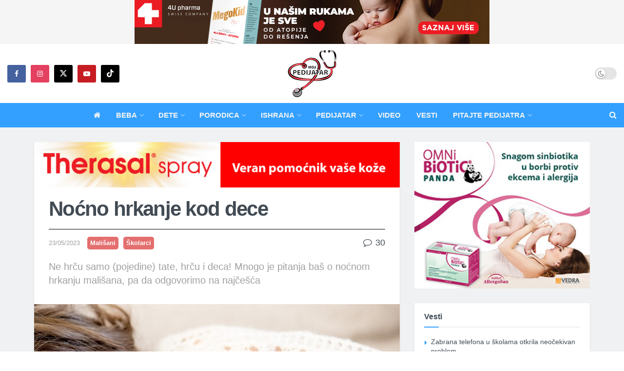

--- FILE ---
content_type: text/html; charset=UTF-8
request_url: https://www.mojpedijatar.co.rs/nocno-hrkanje-kod-dece/comment-page-2/
body_size: 33747
content:
<!doctype html>
<!--[if lt IE 7]> <html class="no-js lt-ie9 lt-ie8 lt-ie7" lang="sr-RS"> <![endif]-->
<!--[if IE 7]>    <html class="no-js lt-ie9 lt-ie8" lang="sr-RS"> <![endif]-->
<!--[if IE 8]>    <html class="no-js lt-ie9" lang="sr-RS"> <![endif]-->
<!--[if IE 9]>    <html class="no-js lt-ie10" lang="sr-RS"> <![endif]-->
<!--[if gt IE 8]><!--> <html class="no-js" lang="sr-RS"> <!--<![endif]-->
<head>
    <meta http-equiv="Content-Type" content="text/html; charset=UTF-8" />
    <meta name='viewport' content='width=device-width, initial-scale=1, user-scalable=yes' />
    <link rel="profile" href="http://gmpg.org/xfn/11" />
    <link rel="pingback" href="https://www.mojpedijatar.co.rs/xmlrpc.php" />


<!-- Start DFP Code -->

<!-- <script async src="https://securepubads.g.doubleclick.net/tag/js/gpt.js"></script> -->

<!--<script>
  window.googletag = window.googletag || {cmd: []};
  googletag.cmd.push(function() {
    googletag.defineSlot('/114484842/bilbord-mobile', [320, 100], 'div-gpt-ad-1714500765258-0').addService(googletag.pubads());
    googletag.pubads().enableSingleRequest();
    googletag.pubads().collapseEmptyDivs();
    googletag.enableServices();
  });
</script> -->

<!-- <script>
  window.googletag = window.googletag || {cmd: []};
  googletag.cmd.push(function() {
    googletag.defineSlot('/114484842/Billboard', [970, 250], 'div-gpt-ad-1714500830048-0').addService(googletag.pubads());
    googletag.pubads().enableSingleRequest();
    googletag.pubads().collapseEmptyDivs();
    googletag.enableServices();
  });
</script> -->

<!-- <script>
  window.googletag = window.googletag || {cmd: []};
  googletag.cmd.push(function() {
    googletag.defineSlot('/114484842/bilbord-mobile-bottom', [320, 100], 'div-gpt-ad-1716670539532-0').addService(googletag.pubads());
    googletag.pubads().enableSingleRequest();
    googletag.enableServices();
  });
</script> -->

<!-- <script>
  window.googletag = window.googletag || {cmd: []};
  googletag.cmd.push(function() {
    googletag.defineSlot('/114484842/billboard-bottom', [970, 250], 'div-gpt-ad-1716670586821-0').addService(googletag.pubads());
    googletag.pubads().enableSingleRequest();
    googletag.enableServices();
  });
</script> -->


<!-- End DFP Code -->



    <!-- Facebook Pixel Code -->
<script>
!function(f,b,e,v,n,t,s)
{if(f.fbq)return;n=f.fbq=function(){n.callMethod?
n.callMethod.apply(n,arguments):n.queue.push(arguments)};
if(!f._fbq)f._fbq=n;n.push=n;n.loaded=!0;n.version='2.0';
n.queue=[];t=b.createElement(e);t.async=!0;
t.src=v;s=b.getElementsByTagName(e)[0];
s.parentNode.insertBefore(t,s)}(window, document,'script',
'https://connect.facebook.net/en_US/fbevents.js');
fbq('init', '307367610133481');
fbq('track', 'PageView');
</script>
<noscript><img height="1" width="1" style="display:none"
src="https://www.facebook.com/tr?id=307367610133481&ev=PageView&noscript=1"
/></noscript>
<!-- End Facebook Pixel Code -->

    <meta name="theme-color" content="#33a0ff">
             <meta name="msapplication-navbutton-color" content="#33a0ff">
             <meta name="apple-mobile-web-app-status-bar-style" content="#33a0ff"><meta name='robots' content='index, follow, max-image-preview:large, max-snippet:-1, max-video-preview:-1' />
	
				<script type="text/javascript">
			  var jnews_ajax_url = '/?ajax-request=jnews'
			</script>
			<script type="text/javascript">;window.jnews=window.jnews||{},window.jnews.library=window.jnews.library||{},window.jnews.library=function(){"use strict";var e=this;e.win=window,e.doc=document,e.noop=function(){},e.globalBody=e.doc.getElementsByTagName("body")[0],e.globalBody=e.globalBody?e.globalBody:e.doc,e.win.jnewsDataStorage=e.win.jnewsDataStorage||{_storage:new WeakMap,put:function(e,t,n){this._storage.has(e)||this._storage.set(e,new Map),this._storage.get(e).set(t,n)},get:function(e,t){return this._storage.get(e).get(t)},has:function(e,t){return this._storage.has(e)&&this._storage.get(e).has(t)},remove:function(e,t){var n=this._storage.get(e).delete(t);return 0===!this._storage.get(e).size&&this._storage.delete(e),n}},e.windowWidth=function(){return e.win.innerWidth||e.docEl.clientWidth||e.globalBody.clientWidth},e.windowHeight=function(){return e.win.innerHeight||e.docEl.clientHeight||e.globalBody.clientHeight},e.requestAnimationFrame=e.win.requestAnimationFrame||e.win.webkitRequestAnimationFrame||e.win.mozRequestAnimationFrame||e.win.msRequestAnimationFrame||window.oRequestAnimationFrame||function(e){return setTimeout(e,1e3/60)},e.cancelAnimationFrame=e.win.cancelAnimationFrame||e.win.webkitCancelAnimationFrame||e.win.webkitCancelRequestAnimationFrame||e.win.mozCancelAnimationFrame||e.win.msCancelRequestAnimationFrame||e.win.oCancelRequestAnimationFrame||function(e){clearTimeout(e)},e.classListSupport="classList"in document.createElement("_"),e.hasClass=e.classListSupport?function(e,t){return e.classList.contains(t)}:function(e,t){return e.className.indexOf(t)>=0},e.addClass=e.classListSupport?function(t,n){e.hasClass(t,n)||t.classList.add(n)}:function(t,n){e.hasClass(t,n)||(t.className+=" "+n)},e.removeClass=e.classListSupport?function(t,n){e.hasClass(t,n)&&t.classList.remove(n)}:function(t,n){e.hasClass(t,n)&&(t.className=t.className.replace(n,""))},e.objKeys=function(e){var t=[];for(var n in e)Object.prototype.hasOwnProperty.call(e,n)&&t.push(n);return t},e.isObjectSame=function(e,t){var n=!0;return JSON.stringify(e)!==JSON.stringify(t)&&(n=!1),n},e.extend=function(){for(var e,t,n,o=arguments[0]||{},i=1,a=arguments.length;i<a;i++)if(null!==(e=arguments[i]))for(t in e)o!==(n=e[t])&&void 0!==n&&(o[t]=n);return o},e.dataStorage=e.win.jnewsDataStorage,e.isVisible=function(e){return 0!==e.offsetWidth&&0!==e.offsetHeight||e.getBoundingClientRect().length},e.getHeight=function(e){return e.offsetHeight||e.clientHeight||e.getBoundingClientRect().height},e.getWidth=function(e){return e.offsetWidth||e.clientWidth||e.getBoundingClientRect().width},e.supportsPassive=!1;try{var t=Object.defineProperty({},"passive",{get:function(){e.supportsPassive=!0}});"createEvent"in e.doc?e.win.addEventListener("test",null,t):"fireEvent"in e.doc&&e.win.attachEvent("test",null)}catch(e){}e.passiveOption=!!e.supportsPassive&&{passive:!0},e.setStorage=function(e,t){e="jnews-"+e;var n={expired:Math.floor(((new Date).getTime()+432e5)/1e3)};t=Object.assign(n,t);localStorage.setItem(e,JSON.stringify(t))},e.getStorage=function(e){e="jnews-"+e;var t=localStorage.getItem(e);return null!==t&&0<t.length?JSON.parse(localStorage.getItem(e)):{}},e.expiredStorage=function(){var t,n="jnews-";for(var o in localStorage)o.indexOf(n)>-1&&"undefined"!==(t=e.getStorage(o.replace(n,""))).expired&&t.expired<Math.floor((new Date).getTime()/1e3)&&localStorage.removeItem(o)},e.addEvents=function(t,n,o){for(var i in n){var a=["touchstart","touchmove"].indexOf(i)>=0&&!o&&e.passiveOption;"createEvent"in e.doc?t.addEventListener(i,n[i],a):"fireEvent"in e.doc&&t.attachEvent("on"+i,n[i])}},e.removeEvents=function(t,n){for(var o in n)"createEvent"in e.doc?t.removeEventListener(o,n[o]):"fireEvent"in e.doc&&t.detachEvent("on"+o,n[o])},e.triggerEvents=function(t,n,o){var i;o=o||{detail:null};return"createEvent"in e.doc?(!(i=e.doc.createEvent("CustomEvent")||new CustomEvent(n)).initCustomEvent||i.initCustomEvent(n,!0,!1,o),void t.dispatchEvent(i)):"fireEvent"in e.doc?((i=e.doc.createEventObject()).eventType=n,void t.fireEvent("on"+i.eventType,i)):void 0},e.getParents=function(t,n){void 0===n&&(n=e.doc);for(var o=[],i=t.parentNode,a=!1;!a;)if(i){var r=i;r.querySelectorAll(n).length?a=!0:(o.push(r),i=r.parentNode)}else o=[],a=!0;return o},e.forEach=function(e,t,n){for(var o=0,i=e.length;o<i;o++)t.call(n,e[o],o)},e.getText=function(e){return e.innerText||e.textContent},e.setText=function(e,t){var n="object"==typeof t?t.innerText||t.textContent:t;e.innerText&&(e.innerText=n),e.textContent&&(e.textContent=n)},e.httpBuildQuery=function(t){return e.objKeys(t).reduce(function t(n){var o=arguments.length>1&&void 0!==arguments[1]?arguments[1]:null;return function(i,a){var r=n[a];a=encodeURIComponent(a);var s=o?"".concat(o,"[").concat(a,"]"):a;return null==r||"function"==typeof r?(i.push("".concat(s,"=")),i):["number","boolean","string"].includes(typeof r)?(i.push("".concat(s,"=").concat(encodeURIComponent(r))),i):(i.push(e.objKeys(r).reduce(t(r,s),[]).join("&")),i)}}(t),[]).join("&")},e.get=function(t,n,o,i){return o="function"==typeof o?o:e.noop,e.ajax("GET",t,n,o,i)},e.post=function(t,n,o,i){return o="function"==typeof o?o:e.noop,e.ajax("POST",t,n,o,i)},e.ajax=function(t,n,o,i,a){var r=new XMLHttpRequest,s=n,c=e.httpBuildQuery(o);if(t=-1!=["GET","POST"].indexOf(t)?t:"GET",r.open(t,s+("GET"==t?"?"+c:""),!0),"POST"==t&&r.setRequestHeader("Content-type","application/x-www-form-urlencoded"),r.setRequestHeader("X-Requested-With","XMLHttpRequest"),r.onreadystatechange=function(){4===r.readyState&&200<=r.status&&300>r.status&&"function"==typeof i&&i.call(void 0,r.response)},void 0!==a&&!a){return{xhr:r,send:function(){r.send("POST"==t?c:null)}}}return r.send("POST"==t?c:null),{xhr:r}},e.scrollTo=function(t,n,o){function i(e,t,n){this.start=this.position(),this.change=e-this.start,this.currentTime=0,this.increment=20,this.duration=void 0===n?500:n,this.callback=t,this.finish=!1,this.animateScroll()}return Math.easeInOutQuad=function(e,t,n,o){return(e/=o/2)<1?n/2*e*e+t:-n/2*(--e*(e-2)-1)+t},i.prototype.stop=function(){this.finish=!0},i.prototype.move=function(t){e.doc.documentElement.scrollTop=t,e.globalBody.parentNode.scrollTop=t,e.globalBody.scrollTop=t},i.prototype.position=function(){return e.doc.documentElement.scrollTop||e.globalBody.parentNode.scrollTop||e.globalBody.scrollTop},i.prototype.animateScroll=function(){this.currentTime+=this.increment;var t=Math.easeInOutQuad(this.currentTime,this.start,this.change,this.duration);this.move(t),this.currentTime<this.duration&&!this.finish?e.requestAnimationFrame.call(e.win,this.animateScroll.bind(this)):this.callback&&"function"==typeof this.callback&&this.callback()},new i(t,n,o)},e.unwrap=function(t){var n,o=t;e.forEach(t,(function(e,t){n?n+=e:n=e})),o.replaceWith(n)},e.performance={start:function(e){performance.mark(e+"Start")},stop:function(e){performance.mark(e+"End"),performance.measure(e,e+"Start",e+"End")}},e.fps=function(){var t=0,n=0,o=0;!function(){var i=t=0,a=0,r=0,s=document.getElementById("fpsTable"),c=function(t){void 0===document.getElementsByTagName("body")[0]?e.requestAnimationFrame.call(e.win,(function(){c(t)})):document.getElementsByTagName("body")[0].appendChild(t)};null===s&&((s=document.createElement("div")).style.position="fixed",s.style.top="120px",s.style.left="10px",s.style.width="100px",s.style.height="20px",s.style.border="1px solid black",s.style.fontSize="11px",s.style.zIndex="100000",s.style.backgroundColor="white",s.id="fpsTable",c(s));var l=function(){o++,n=Date.now(),(a=(o/(r=(n-t)/1e3)).toPrecision(2))!=i&&(i=a,s.innerHTML=i+"fps"),1<r&&(t=n,o=0),e.requestAnimationFrame.call(e.win,l)};l()}()},e.instr=function(e,t){for(var n=0;n<t.length;n++)if(-1!==e.toLowerCase().indexOf(t[n].toLowerCase()))return!0},e.winLoad=function(t,n){function o(o){if("complete"===e.doc.readyState||"interactive"===e.doc.readyState)return!o||n?setTimeout(t,n||1):t(o),1}o()||e.addEvents(e.win,{load:o})},e.docReady=function(t,n){function o(o){if("complete"===e.doc.readyState||"interactive"===e.doc.readyState)return!o||n?setTimeout(t,n||1):t(o),1}o()||e.addEvents(e.doc,{DOMContentLoaded:o})},e.fireOnce=function(){e.docReady((function(){e.assets=e.assets||[],e.assets.length&&(e.boot(),e.load_assets())}),50)},e.boot=function(){e.length&&e.doc.querySelectorAll("style[media]").forEach((function(e){"not all"==e.getAttribute("media")&&e.removeAttribute("media")}))},e.create_js=function(t,n){var o=e.doc.createElement("script");switch(o.setAttribute("src",t),n){case"defer":o.setAttribute("defer",!0);break;case"async":o.setAttribute("async",!0);break;case"deferasync":o.setAttribute("defer",!0),o.setAttribute("async",!0)}e.globalBody.appendChild(o)},e.load_assets=function(){"object"==typeof e.assets&&e.forEach(e.assets.slice(0),(function(t,n){var o="";t.defer&&(o+="defer"),t.async&&(o+="async"),e.create_js(t.url,o);var i=e.assets.indexOf(t);i>-1&&e.assets.splice(i,1)})),e.assets=jnewsoption.au_scripts=window.jnewsads=[]},e.setCookie=function(e,t,n){var o="";if(n){var i=new Date;i.setTime(i.getTime()+24*n*60*60*1e3),o="; expires="+i.toUTCString()}document.cookie=e+"="+(t||"")+o+"; path=/"},e.getCookie=function(e){for(var t=e+"=",n=document.cookie.split(";"),o=0;o<n.length;o++){for(var i=n[o];" "==i.charAt(0);)i=i.substring(1,i.length);if(0==i.indexOf(t))return i.substring(t.length,i.length)}return null},e.eraseCookie=function(e){document.cookie=e+"=; Path=/; Expires=Thu, 01 Jan 1970 00:00:01 GMT;"},e.docReady((function(){e.globalBody=e.globalBody==e.doc?e.doc.getElementsByTagName("body")[0]:e.globalBody,e.globalBody=e.globalBody?e.globalBody:e.doc})),e.winLoad((function(){e.winLoad((function(){var t=!1;if(void 0!==window.jnewsadmin)if(void 0!==window.file_version_checker){var n=e.objKeys(window.file_version_checker);n.length?n.forEach((function(e){t||"10.0.4"===window.file_version_checker[e]||(t=!0)})):t=!0}else t=!0;t&&(window.jnewsHelper.getMessage(),window.jnewsHelper.getNotice())}),2500)}))},window.jnews.library=new window.jnews.library;</script>
	<!-- This site is optimized with the Yoast SEO plugin v26.0 - https://yoast.com/wordpress/plugins/seo/ -->
	<link media="all" href="https://www.mojpedijatar.co.rs/wp-content/cache/autoptimize/css/autoptimize_c0b1a79535380cded95cbc2fcff00ac1.css" rel="stylesheet"><title>Noćno hrkanje kod dece - Portal Moj pedijatar</title>
	<meta name="description" content="Ne hrču samo (pojedine) tate, hrču i deca! Mnogo je pitanja baš o noćnom hrkanju mališana, pa da odgovorimo na najčešća" />
	<link rel="canonical" href="https://www.mojpedijatar.co.rs/nocno-hrkanje-kod-dece/" />
	<meta property="og:locale" content="sr_RS" />
	<meta property="og:type" content="article" />
	<meta property="og:title" content="Noćno hrkanje kod dece - Portal Moj pedijatar" />
	<meta property="og:description" content="Ne hrču samo (pojedine) tate, hrču i deca! Mnogo je pitanja baš o noćnom hrkanju mališana, pa da odgovorimo na najčešća" />
	<meta property="og:url" content="https://www.mojpedijatar.co.rs/nocno-hrkanje-kod-dece/" />
	<meta property="og:site_name" content="Moj pedijatar" />
	<meta property="article:publisher" content="https://www.facebook.com/Mojpedijatarportal" />
	<meta property="article:published_time" content="2021-05-28T23:00:00+00:00" />
	<meta property="article:modified_time" content="2023-05-23T08:28:00+00:00" />
	<meta property="og:image" content="https://www.mojpedijatar.co.rs/wp-content/uploads/2018/03/dete-spava-px.jpg" />
	<meta property="og:image:width" content="640" />
	<meta property="og:image:height" content="426" />
	<meta property="og:image:type" content="image/jpeg" />
	<meta name="author" content="dr Goran Vukomanović" />
	<meta name="twitter:card" content="summary_large_image" />
	<meta name="twitter:creator" content="@mojpedijatar" />
	<meta name="twitter:site" content="@mojpedijatar" />
	<script type="application/ld+json" class="yoast-schema-graph">{"@context":"https://schema.org","@graph":[{"@type":"Article","@id":"https://www.mojpedijatar.co.rs/nocno-hrkanje-kod-dece/#article","isPartOf":{"@id":"https://www.mojpedijatar.co.rs/nocno-hrkanje-kod-dece/"},"author":{"name":"dr Goran Vukomanović","@id":"https://www.mojpedijatar.co.rs/#/schema/person/eab67d210c1ec42fcee506c7dd6d0468"},"headline":"Noćno hrkanje kod dece","datePublished":"2021-05-28T23:00:00+00:00","dateModified":"2023-05-23T08:28:00+00:00","mainEntityOfPage":{"@id":"https://www.mojpedijatar.co.rs/nocno-hrkanje-kod-dece/"},"wordCount":888,"commentCount":30,"publisher":{"@id":"https://www.mojpedijatar.co.rs/#organization"},"image":{"@id":"https://www.mojpedijatar.co.rs/nocno-hrkanje-kod-dece/#primaryimage"},"thumbnailUrl":"https://www.mojpedijatar.co.rs/wp-content/uploads/2018/03/dete-spava-px.jpg","keywords":["deca spavaju","noćno hrkanje","treći krajnik"],"articleSection":["Mališani","Školarci"],"inLanguage":"sr-RS","potentialAction":[{"@type":"CommentAction","name":"Comment","target":["https://www.mojpedijatar.co.rs/nocno-hrkanje-kod-dece/#respond"]}]},{"@type":"WebPage","@id":"https://www.mojpedijatar.co.rs/nocno-hrkanje-kod-dece/","url":"https://www.mojpedijatar.co.rs/nocno-hrkanje-kod-dece/","name":"Noćno hrkanje kod dece - Portal Moj pedijatar","isPartOf":{"@id":"https://www.mojpedijatar.co.rs/#website"},"primaryImageOfPage":{"@id":"https://www.mojpedijatar.co.rs/nocno-hrkanje-kod-dece/#primaryimage"},"image":{"@id":"https://www.mojpedijatar.co.rs/nocno-hrkanje-kod-dece/#primaryimage"},"thumbnailUrl":"https://www.mojpedijatar.co.rs/wp-content/uploads/2018/03/dete-spava-px.jpg","datePublished":"2021-05-28T23:00:00+00:00","dateModified":"2023-05-23T08:28:00+00:00","description":"Ne hrču samo (pojedine) tate, hrču i deca! Mnogo je pitanja baš o noćnom hrkanju mališana, pa da odgovorimo na najčešća","inLanguage":"sr-RS","potentialAction":[{"@type":"ReadAction","target":["https://www.mojpedijatar.co.rs/nocno-hrkanje-kod-dece/"]}]},{"@type":"ImageObject","inLanguage":"sr-RS","@id":"https://www.mojpedijatar.co.rs/nocno-hrkanje-kod-dece/#primaryimage","url":"https://www.mojpedijatar.co.rs/wp-content/uploads/2018/03/dete-spava-px.jpg","contentUrl":"https://www.mojpedijatar.co.rs/wp-content/uploads/2018/03/dete-spava-px.jpg","width":640,"height":426,"caption":"dete spava px"},{"@type":"WebSite","@id":"https://www.mojpedijatar.co.rs/#website","url":"https://www.mojpedijatar.co.rs/","name":"Moj pedijatar","description":"Beba, ishrana, načešće bolesti, pitajte pedijatra, temperatura, varičela, dojenje","publisher":{"@id":"https://www.mojpedijatar.co.rs/#organization"},"potentialAction":[{"@type":"SearchAction","target":{"@type":"EntryPoint","urlTemplate":"https://www.mojpedijatar.co.rs/?s={search_term_string}"},"query-input":{"@type":"PropertyValueSpecification","valueRequired":true,"valueName":"search_term_string"}}],"inLanguage":"sr-RS"},{"@type":"Organization","@id":"https://www.mojpedijatar.co.rs/#organization","name":"Moj pedijatar","url":"https://www.mojpedijatar.co.rs/","logo":{"@type":"ImageObject","inLanguage":"sr-RS","@id":"https://www.mojpedijatar.co.rs/#/schema/logo/image/","url":"https://www.mojpedijatar.co.rs/wp-content/uploads/2023/05/moj-pedijatar-logo-SEO.png","contentUrl":"https://www.mojpedijatar.co.rs/wp-content/uploads/2023/05/moj-pedijatar-logo-SEO.png","width":696,"height":696,"caption":"Moj pedijatar"},"image":{"@id":"https://www.mojpedijatar.co.rs/#/schema/logo/image/"},"sameAs":["https://www.facebook.com/Mojpedijatarportal","https://x.com/mojpedijatar"]},{"@type":"Person","@id":"https://www.mojpedijatar.co.rs/#/schema/person/eab67d210c1ec42fcee506c7dd6d0468","name":"dr Goran Vukomanović","image":{"@type":"ImageObject","inLanguage":"sr-RS","@id":"https://www.mojpedijatar.co.rs/#/schema/person/image/","url":"https://www.mojpedijatar.co.rs/wp-content/uploads/2023/05/autor-Goran-Vukomanovic-96x96.jpg","contentUrl":"https://www.mojpedijatar.co.rs/wp-content/uploads/2023/05/autor-Goran-Vukomanovic-96x96.jpg","caption":"dr Goran Vukomanović"},"description":"Biografija ➔ Medicinski fakultet u Beogradu završio 1991. godine. Specijalistički ispit iz pedijatrije položio 1996. godine. Upisao poslediplomske studije iz kardiologije. Magistarsku tezu pod nazivom Neinvazivna procena ventrikularnih ekstrasistola kod dece sa strukturno neoštećenim srcem odbranio 1998. na Medicinskom fakultetu u Beogradu. Uže oblasti rada i istraživanja su pedijatrijska kardiologija, aritmologija, dečja sportska medicina kao i telemedicina. Šef Odseka za poremećaje ritma, elektrofiziologiju i pejsing Univerzitetske dečje klinike. Kao (ko)autor učestvovao u izradi preko 140 naučnih i stručnih radova objavljenih u međunarodnim stručnim časpopisima, zbornicima sa internacionalnih i domaćih kongresa, u domaćim stručnim časopisima, kao i priloga u knjigama i monografijama. Usavršavao se u Kantonspitalu u Baselu, Svajcarska (Prof. dr Wofgang Kiowski) i u Arkansas Children’s Hospital, Little Rock, SAD, (Prof. dr Christopher Erickson). Osnivač je edukacionog projekta \"Zdravo dete\" koji je posvećen edukaciji roditelja i zdravstvenih radnika u primarnoj zdravstvenoj zaštiti sa ciljem očuvanja i unapeđenja zdravlja dece. Oženjen, otac troje dece.","url":"https://www.mojpedijatar.co.rs/author/goran-vukomanovic/"}]}</script>
	<!-- / Yoast SEO plugin. -->


<link href='https://fonts.gstatic.com' crossorigin='anonymous' rel='preconnect' />
<link rel="alternate" type="application/rss+xml" title="Moj pedijatar &raquo; dovod" href="https://www.mojpedijatar.co.rs/feed/" />
<link rel="alternate" type="application/rss+xml" title="Moj pedijatar &raquo; dovod komentara" href="https://www.mojpedijatar.co.rs/comments/feed/" />
<link rel="alternate" type="application/rss+xml" title="Moj pedijatar &raquo; dovod komentara na Noćno hrkanje  kod dece" href="https://www.mojpedijatar.co.rs/nocno-hrkanje-kod-dece/feed/" />
<!-- mojpedijatar.co.rs is managing ads with Advanced Ads 1.44.1 – https://wpadvancedads.com/ --><!--noptimize--><script id="mojpe-ready">
			window.advanced_ads_ready=function(e,a){a=a||"complete";var d=function(e){return"interactive"===a?"loading"!==e:"complete"===e};d(document.readyState)?e():document.addEventListener("readystatechange",(function(a){d(a.target.readyState)&&e()}),{once:"interactive"===a})},window.advanced_ads_ready_queue=window.advanced_ads_ready_queue||[];		</script>
		<!--/noptimize-->
























<script type="text/javascript" src="https://www.mojpedijatar.co.rs/wp-includes/js/jquery/jquery.min.js" id="jquery-core-js"></script>
<script type="text/javascript" src="https://www.mojpedijatar.co.rs/wp-includes/js/jquery/jquery-migrate.min.js" id="jquery-migrate-js"></script>
<script type="text/javascript" id="collapseomatic-js-js-before">
/* <![CDATA[ */
const com_options = {"colomatduration":"fast","colomatslideEffect":"slideFade","colomatpauseInit":"","colomattouchstart":""}
/* ]]> */
</script>
<script type="text/javascript" src="https://www.mojpedijatar.co.rs/wp-content/cache/autoptimize/js/autoptimize_single_fa0cd89ba95a735e4ba66983059e09de.js" id="collapseomatic-js-js"></script>
<script type="text/javascript" id="advanced-ads-advanced-js-js-extra">
/* <![CDATA[ */
var advads_options = {"blog_id":"1","privacy":{"enabled":false,"state":"not_needed"}};
/* ]]> */
</script>
<script type="text/javascript" src="https://www.mojpedijatar.co.rs/wp-content/plugins/advanced-ads_old/public/assets/js/advanced.min.js" id="advanced-ads-advanced-js-js"></script>
<script type="text/javascript" id="advanced_ads_pro/visitor_conditions-js-extra">
/* <![CDATA[ */
var advanced_ads_pro_visitor_conditions = {"referrer_cookie_name":"advanced_ads_pro_visitor_referrer","referrer_exdays":"365","page_impr_cookie_name":"advanced_ads_page_impressions","page_impr_exdays":"3650"};
/* ]]> */
</script>
<script type="text/javascript" src="https://www.mojpedijatar.co.rs/wp-content/plugins/-advanced-ads-pro/modules/advanced-visitor-conditions/inc/conditions.min.js" id="advanced_ads_pro/visitor_conditions-js"></script>
<script type="text/javascript" src="https://www.mojpedijatar.co.rs/wp-content/cache/autoptimize/js/autoptimize_single_be996f024dcf141ba478f2fe38b77f4f.js" id="jnews-google-tag-manager-js" defer></script>
<script type="text/javascript" id="jnews-google-tag-manager-js-after">
/* <![CDATA[ */
				window.addEventListener('DOMContentLoaded', function() {
					(function() {
						window.dataLayer = window.dataLayer || [];
						function gtag(){dataLayer.push(arguments);}
						gtag('js', new Date());
						gtag('config', 'G-X0GHJLYZBB');
					})();
				});
				
/* ]]> */
</script>
<script></script><link rel="https://api.w.org/" href="https://www.mojpedijatar.co.rs/wp-json/" /><link rel="alternate" title="JSON" type="application/json" href="https://www.mojpedijatar.co.rs/wp-json/wp/v2/posts/992" /><link rel="EditURI" type="application/rsd+xml" title="RSD" href="https://www.mojpedijatar.co.rs/xmlrpc.php?rsd" />

<link rel='shortlink' href='https://www.mojpedijatar.co.rs/?p=992' />
<link rel="alternate" title="oEmbed (JSON)" type="application/json+oembed" href="https://www.mojpedijatar.co.rs/wp-json/oembed/1.0/embed?url=https%3A%2F%2Fwww.mojpedijatar.co.rs%2Fnocno-hrkanje-kod-dece%2F" />
<link rel="alternate" title="oEmbed (XML)" type="text/xml+oembed" href="https://www.mojpedijatar.co.rs/wp-json/oembed/1.0/embed?url=https%3A%2F%2Fwww.mojpedijatar.co.rs%2Fnocno-hrkanje-kod-dece%2F&#038;format=xml" />
<script type="text/javascript">
		var advadsCfpQueue = [];
		var advadsCfpAd = function( adID ){
			if ( 'undefined' == typeof advadsProCfp ) { advadsCfpQueue.push( adID ) } else { advadsProCfp.addElement( adID ) }
		};
		</script>
		<meta name="generator" content="Powered by WPBakery Page Builder - drag and drop page builder for WordPress."/>
<script type='application/ld+json'>{"@context":"http:\/\/schema.org","@type":"Organization","@id":"https:\/\/www.mojpedijatar.co.rs\/#organization","url":"https:\/\/www.mojpedijatar.co.rs\/","name":"Moj pedijatar","logo":{"@type":"ImageObject","url":"https:\/\/www.mojpedijatar.co.rs\/wp-content\/uploads\/2023\/01\/mp-logo-2023-300x100-2.png"},"sameAs":["https:\/\/www.facebook.com\/Mojpedijatarportal","https:\/\/www.instagram.com\/moj_pedijatar\/","https:\/\/twitter.com\/mojpedijatar","https:\/\/www.youtube.com\/channel\/UCiI3pPB59uQi112Jcl0oNzQ","https:\/\/www.tiktok.com\/@moj_pedijatar"]}</script>
<script type='application/ld+json'>{"@context":"http:\/\/schema.org","@type":"WebSite","@id":"https:\/\/www.mojpedijatar.co.rs\/#website","url":"https:\/\/www.mojpedijatar.co.rs\/","name":"Moj pedijatar","potentialAction":{"@type":"SearchAction","target":"https:\/\/www.mojpedijatar.co.rs\/?s={search_term_string}","query-input":"required name=search_term_string"}}</script>
<link rel="icon" href="https://www.mojpedijatar.co.rs/wp-content/uploads/2023/05/cropped-autor-mojpedijatar-75x75.png" sizes="32x32" />
<link rel="icon" href="https://www.mojpedijatar.co.rs/wp-content/uploads/2023/05/cropped-autor-mojpedijatar-200x200.png" sizes="192x192" />
<link rel="apple-touch-icon" href="https://www.mojpedijatar.co.rs/wp-content/uploads/2023/05/cropped-autor-mojpedijatar-200x200.png" />
<meta name="msapplication-TileImage" content="https://www.mojpedijatar.co.rs/wp-content/uploads/2023/05/cropped-autor-mojpedijatar-350x350.png" />
		
		<noscript><style> .wpb_animate_when_almost_visible { opacity: 1; }</style></noscript></head>
<body class="wp-singular post-template-default single single-post postid-992 single-format-standard wp-embed-responsive wp-theme-jnews wp-child-theme-jnews-child jeg_toggle_light jeg_single_tpl_1 jnews jnews_boxed_container jnews_boxed_container_shadow jsc_normal wpb-js-composer js-comp-ver-8.5 vc_responsive">

    
    
    <div class="jeg_ad jeg_ad_top jnews_header_top_ads">
        <div class='ads-wrapper  '><div class='ads_shortcode'><a href="https://www.4upharma.com/sr/product/megakid-for-you/27/" target="_blank"><img src="https://www.mojpedijatar.co.rs/wp-content/uploads/2021/10/MegaKid-728x90-sep25-v2.jpg" alt=""  width="728" height="90"   /></a></div></div>    </div>

    <!-- The Main Wrapper
    ============================================= -->
    <div class="jeg_viewport">

        
        <div class="jeg_header_wrapper">
            <div class="jeg_header_instagram_wrapper">
    </div>

<!-- HEADER -->
<div class="jeg_header full">
    <div class="jeg_midbar jeg_container jeg_navbar_wrapper normal">
    <div class="container">
        <div class="jeg_nav_row">
            
                <div class="jeg_nav_col jeg_nav_left jeg_nav_grow">
                    <div class="item_wrap jeg_nav_alignleft">
                        			<div
				class="jeg_nav_item socials_widget jeg_social_icon_block rounded">
				<a href="https://www.facebook.com/Mojpedijatarportal" target='_blank' rel='external noopener nofollow'  aria-label="Find us on Facebook" class="jeg_facebook"><i class="fa fa-facebook"></i> </a><a href="https://www.instagram.com/moj_pedijatar/" target='_blank' rel='external noopener nofollow'  aria-label="Find us on Instagram" class="jeg_instagram"><i class="fa fa-instagram"></i> </a><a href="https://twitter.com/mojpedijatar" target='_blank' rel='external noopener nofollow'  aria-label="Find us on Twitter" class="jeg_twitter"><i class="fa fa-twitter"><span class="jeg-icon icon-twitter"><svg xmlns="http://www.w3.org/2000/svg" height="1em" viewBox="0 0 512 512"><!--! Font Awesome Free 6.4.2 by @fontawesome - https://fontawesome.com License - https://fontawesome.com/license (Commercial License) Copyright 2023 Fonticons, Inc. --><path d="M389.2 48h70.6L305.6 224.2 487 464H345L233.7 318.6 106.5 464H35.8L200.7 275.5 26.8 48H172.4L272.9 180.9 389.2 48zM364.4 421.8h39.1L151.1 88h-42L364.4 421.8z"/></svg></span></i> </a><a href="https://www.youtube.com/channel/UCiI3pPB59uQi112Jcl0oNzQ" target='_blank' rel='external noopener nofollow'  aria-label="Find us on Youtube" class="jeg_youtube"><i class="fa fa-youtube-play"></i> </a><a href="https://www.tiktok.com/@moj_pedijatar" target='_blank' rel='external noopener nofollow'  aria-label="Find us on TikTok" class="jeg_tiktok"><span class="jeg-icon icon-tiktok"><svg xmlns="http://www.w3.org/2000/svg" height="1em" viewBox="0 0 448 512"><!--! Font Awesome Free 6.4.2 by @fontawesome - https://fontawesome.com License - https://fontawesome.com/license (Commercial License) Copyright 2023 Fonticons, Inc. --><path d="M448,209.91a210.06,210.06,0,0,1-122.77-39.25V349.38A162.55,162.55,0,1,1,185,188.31V278.2a74.62,74.62,0,1,0,52.23,71.18V0l88,0a121.18,121.18,0,0,0,1.86,22.17h0A122.18,122.18,0,0,0,381,102.39a121.43,121.43,0,0,0,67,20.14Z"/></svg></span> </a>			</div>
			                    </div>
                </div>

                
                <div class="jeg_nav_col jeg_nav_center jeg_nav_normal">
                    <div class="item_wrap jeg_nav_aligncenter">
                        <div class="jeg_nav_item jeg_logo jeg_desktop_logo">
			<div class="site-title">
			<a href="https://www.mojpedijatar.co.rs/" aria-label="Visit Homepage" style="padding: 0px 0px 0px 0px;">
				<img class='jeg_logo_img' src="https://www.mojpedijatar.co.rs/wp-content/uploads/2023/01/mp-logo-2023-300x100-2.png"  alt="Moj pedijatar"data-light-src="https://www.mojpedijatar.co.rs/wp-content/uploads/2023/01/mp-logo-2023-300x100-2.png" data-light-srcset="https://www.mojpedijatar.co.rs/wp-content/uploads/2023/01/mp-logo-2023-300x100-2.png 1x,  2x" data-dark-src="https://www.mojpedijatar.co.rs/wp-content/uploads/2023/05/mp-logo-2023-300x100-2-W.png" data-dark-srcset="https://www.mojpedijatar.co.rs/wp-content/uploads/2023/05/mp-logo-2023-300x100-2-W.png 1x,  2x"width="300" height="100">			</a>
		</div>
	</div>
                    </div>
                </div>

                
                <div class="jeg_nav_col jeg_nav_right jeg_nav_grow">
                    <div class="item_wrap jeg_nav_alignright">
                        <div class="jeg_nav_item jeg_dark_mode">
                    <label class="dark_mode_switch">
                        <input aria-label="Dark mode toogle" type="checkbox" class="jeg_dark_mode_toggle" >
                        <span class="slider round"></span>
                    </label>
                 </div>                    </div>
                </div>

                        </div>
    </div>
</div><div class="jeg_bottombar jeg_navbar jeg_container jeg_navbar_wrapper  jeg_navbar_dark">
    <div class="container">
        <div class="jeg_nav_row">
            
                <div class="jeg_nav_col jeg_nav_left jeg_nav_grow">
                    <div class="item_wrap jeg_nav_alignleft">
                                            </div>
                </div>

                
                <div class="jeg_nav_col jeg_nav_center jeg_nav_normal">
                    <div class="item_wrap jeg_nav_aligncenter">
                        <div class="jeg_nav_item jeg_main_menu_wrapper">
<div class="jeg_mainmenu_wrap"><ul class="jeg_menu jeg_main_menu jeg_menu_style_2" data-animation="animate"><li id="menu-item-63943" class="menu-item menu-item-type-post_type menu-item-object-page menu-item-home menu-item-63943 bgnav" data-item-row="default" ><a href="https://www.mojpedijatar.co.rs/"><i class="jeg_font_menu fa fa-home"></i></a></li>
<li id="menu-item-54911" class="menu-item menu-item-type-taxonomy menu-item-object-category menu-item-has-children menu-item-54911 bgnav" data-item-row="default" ><a href="https://www.mojpedijatar.co.rs/category/beba/">Beba</a>
<ul class="sub-menu">
	<li id="menu-item-54912" class="menu-item menu-item-type-taxonomy menu-item-object-category menu-item-54912 bgnav" data-item-row="default" ><a href="https://www.mojpedijatar.co.rs/category/beba/beba-od-0-6-mesci/">0-6 m</a></li>
	<li id="menu-item-54914" class="menu-item menu-item-type-taxonomy menu-item-object-category menu-item-54914 bgnav" data-item-row="default" ><a href="https://www.mojpedijatar.co.rs/category/beba/beba-od-6-12-meseci/">6-12 m</a></li>
	<li id="menu-item-54913" class="menu-item menu-item-type-taxonomy menu-item-object-category menu-item-54913 bgnav" data-item-row="default" ><a href="https://www.mojpedijatar.co.rs/category/beba/beba-od-12-24-meseca/">12-24 m</a></li>
	<li id="menu-item-54915" class="menu-item menu-item-type-taxonomy menu-item-object-category menu-item-54915 bgnav" data-item-row="default" ><a href="https://www.mojpedijatar.co.rs/category/beba/dojenje/">Dojenje</a></li>
	<li id="menu-item-54916" class="menu-item menu-item-type-taxonomy menu-item-object-category menu-item-54916 bgnav" data-item-row="default" ><a href="https://www.mojpedijatar.co.rs/category/beba/razvojne-tabele-beba/">Razvojne tabele</a></li>
</ul>
</li>
<li id="menu-item-54917" class="menu-item menu-item-type-taxonomy menu-item-object-category current-post-ancestor menu-item-has-children menu-item-54917 bgnav" data-item-row="default" ><a href="https://www.mojpedijatar.co.rs/category/dete/">Dete</a>
<ul class="sub-menu">
	<li id="menu-item-54918" class="menu-item menu-item-type-taxonomy menu-item-object-category current-post-ancestor current-menu-parent current-post-parent menu-item-54918 bgnav" data-item-row="default" ><a href="https://www.mojpedijatar.co.rs/category/dete/malisani/">Mališani</a></li>
	<li id="menu-item-54920" class="menu-item menu-item-type-taxonomy menu-item-object-category current-post-ancestor current-menu-parent current-post-parent menu-item-54920 bgnav" data-item-row="default" ><a href="https://www.mojpedijatar.co.rs/category/dete/skolarci/">Školarci</a></li>
	<li id="menu-item-54922" class="menu-item menu-item-type-taxonomy menu-item-object-category menu-item-54922 bgnav" data-item-row="default" ><a href="https://www.mojpedijatar.co.rs/category/dete/tinejdzer/">Tinejdžer</a></li>
	<li id="menu-item-54921" class="menu-item menu-item-type-taxonomy menu-item-object-category menu-item-54921 bgnav" data-item-row="default" ><a href="https://www.mojpedijatar.co.rs/category/dete/sport/">Sport</a></li>
	<li id="menu-item-54919" class="menu-item menu-item-type-taxonomy menu-item-object-category menu-item-54919 bgnav" data-item-row="default" ><a href="https://www.mojpedijatar.co.rs/category/dete/razvojne-tabele-dete/">Razvojne tabele</a></li>
</ul>
</li>
<li id="menu-item-45086" class="menu-item menu-item-type-taxonomy menu-item-object-category menu-item-has-children menu-item-45086 bgnav" data-item-row="default" ><a href="https://www.mojpedijatar.co.rs/category/porodica/">Porodica</a>
<ul class="sub-menu">
	<li id="menu-item-45096" class="menu-item menu-item-type-taxonomy menu-item-object-category menu-item-45096 bgnav" data-item-row="default" ><a href="https://www.mojpedijatar.co.rs/category/porodica/roditeljstvo/">Roditeljstvo</a></li>
	<li id="menu-item-45130" class="menu-item menu-item-type-taxonomy menu-item-object-category menu-item-45130 bgnav" data-item-row="default" ><a href="https://www.mojpedijatar.co.rs/category/porodica/skola-porodica/">Škola</a></li>
	<li id="menu-item-45097" class="menu-item menu-item-type-taxonomy menu-item-object-category menu-item-45097 bgnav" data-item-row="default" ><a href="https://www.mojpedijatar.co.rs/category/porodica/zimovanje/">Zimovanje</a></li>
	<li id="menu-item-45095" class="menu-item menu-item-type-taxonomy menu-item-object-category menu-item-45095 bgnav" data-item-row="default" ><a href="https://www.mojpedijatar.co.rs/category/porodica/letovanje/">Letovanje</a></li>
	<li id="menu-item-45128" class="menu-item menu-item-type-taxonomy menu-item-object-category menu-item-45128 bgnav" data-item-row="default" ><a href="https://www.mojpedijatar.co.rs/category/porodica/praznici-porodica/">Praznici</a></li>
	<li id="menu-item-55547" class="menu-item menu-item-type-taxonomy menu-item-object-category menu-item-55547 bgnav" data-item-row="default" ><a href="https://www.mojpedijatar.co.rs/category/porodica/kreativno-uradi-sam/">Kreativno / Uradi sam</a></li>
</ul>
</li>
<li id="menu-item-45084" class="menu-item menu-item-type-taxonomy menu-item-object-category menu-item-has-children menu-item-45084 bgnav" data-item-row="default" ><a href="https://www.mojpedijatar.co.rs/category/ishrana/">Ishrana</a>
<ul class="sub-menu">
	<li id="menu-item-45099" class="menu-item menu-item-type-taxonomy menu-item-object-category menu-item-45099 bgnav" data-item-row="default" ><a href="https://www.mojpedijatar.co.rs/category/ishrana/nemlecna-hrana/">Nemlečna hrana</a></li>
	<li id="menu-item-45100" class="menu-item menu-item-type-taxonomy menu-item-object-category menu-item-45100 bgnav" data-item-row="default" ><a href="https://www.mojpedijatar.co.rs/category/ishrana/vitamini-i-minerali/">Vitamini i minerali</a></li>
	<li id="menu-item-45098" class="menu-item menu-item-type-taxonomy menu-item-object-category menu-item-45098 bgnav" data-item-row="default" ><a href="https://www.mojpedijatar.co.rs/category/ishrana/namirnice/">Namirnice</a></li>
	<li id="menu-item-45129" class="menu-item menu-item-type-taxonomy menu-item-object-category menu-item-45129 bgnav" data-item-row="default" ><a href="https://www.mojpedijatar.co.rs/category/ishrana/recepti-ishrana/">Recepti</a></li>
</ul>
</li>
<li id="menu-item-45082" class="menu-item menu-item-type-taxonomy menu-item-object-category menu-item-has-children menu-item-45082 bgnav" data-item-row="default" ><a href="https://www.mojpedijatar.co.rs/category/pedijatar/">Pedijatar</a>
<ul class="sub-menu">
	<li id="menu-item-54923" class="menu-item menu-item-type-taxonomy menu-item-object-category menu-item-has-children menu-item-54923 bgnav" data-item-row="default" ><a href="https://www.mojpedijatar.co.rs/category/pedijatar/najcesce-bolesti/">Najčešće bolesti</a>
	<ul class="sub-menu">
		<li id="menu-item-54924" class="menu-item menu-item-type-taxonomy menu-item-object-category menu-item-54924 bgnav" data-item-row="default" ><a href="https://www.mojpedijatar.co.rs/category/pedijatar/najcesce-bolesti/alergije/">Alergije</a></li>
		<li id="menu-item-54925" class="menu-item menu-item-type-taxonomy menu-item-object-category menu-item-54925 bgnav" data-item-row="default" ><a href="https://www.mojpedijatar.co.rs/category/pedijatar/najcesce-bolesti/decja-hirurgija/">Dečja hirurgija</a></li>
		<li id="menu-item-54926" class="menu-item menu-item-type-taxonomy menu-item-object-category menu-item-54926 bgnav" data-item-row="default" ><a href="https://www.mojpedijatar.co.rs/category/pedijatar/najcesce-bolesti/digestivni-trakt/">Digestivni trakt</a></li>
		<li id="menu-item-54927" class="menu-item menu-item-type-taxonomy menu-item-object-category menu-item-54927 bgnav" data-item-row="default" ><a href="https://www.mojpedijatar.co.rs/category/pedijatar/najcesce-bolesti/infektivne-bolesti/">Infektivne bolesti</a></li>
		<li id="menu-item-54928" class="menu-item menu-item-type-taxonomy menu-item-object-category menu-item-54928 bgnav" data-item-row="default" ><a href="https://www.mojpedijatar.co.rs/category/pedijatar/najcesce-bolesti/kardiologija/">Kardiologija</a></li>
		<li id="menu-item-54929" class="menu-item menu-item-type-taxonomy menu-item-object-category menu-item-54929 bgnav" data-item-row="default" ><a href="https://www.mojpedijatar.co.rs/category/pedijatar/najcesce-bolesti/korona-virus-covid19/">Korona virus COVID19</a></li>
		<li id="menu-item-54930" class="menu-item menu-item-type-taxonomy menu-item-object-category menu-item-54930 bgnav" data-item-row="default" ><a href="https://www.mojpedijatar.co.rs/category/pedijatar/najcesce-bolesti/logoped/">Logoped</a></li>
		<li id="menu-item-54931" class="menu-item menu-item-type-taxonomy menu-item-object-category menu-item-54931 bgnav" data-item-row="default" ><a href="https://www.mojpedijatar.co.rs/category/pedijatar/najcesce-bolesti/neurohirurgija/">Neurohirurgija</a></li>
		<li id="menu-item-54932" class="menu-item menu-item-type-taxonomy menu-item-object-category menu-item-54932 bgnav" data-item-row="default" ><a href="https://www.mojpedijatar.co.rs/category/pedijatar/najcesce-bolesti/orl/">ORL</a></li>
		<li id="menu-item-54934" class="menu-item menu-item-type-taxonomy menu-item-object-category menu-item-54934 bgnav" data-item-row="default" ><a href="https://www.mojpedijatar.co.rs/category/pedijatar/najcesce-bolesti/psihologija/">Psihologija</a></li>
		<li id="menu-item-54935" class="menu-item menu-item-type-taxonomy menu-item-object-category menu-item-54935 bgnav" data-item-row="default" ><a href="https://www.mojpedijatar.co.rs/category/pedijatar/najcesce-bolesti/respiratorni-sistem/">Respiratorni sistem</a></li>
		<li id="menu-item-54936" class="menu-item menu-item-type-taxonomy menu-item-object-category menu-item-54936 bgnav" data-item-row="default" ><a href="https://www.mojpedijatar.co.rs/category/pedijatar/najcesce-bolesti/stomatologija/">Stomatologija</a></li>
		<li id="menu-item-54933" class="menu-item menu-item-type-taxonomy menu-item-object-category menu-item-54933 bgnav" data-item-row="default" ><a href="https://www.mojpedijatar.co.rs/category/pedijatar/najcesce-bolesti/ostale-bolesti/">Ostale bolesti</a></li>
	</ul>
</li>
	<li id="menu-item-45085" class="menu-item menu-item-type-taxonomy menu-item-object-category menu-item-45085 bgnav" data-item-row="default" ><a href="https://www.mojpedijatar.co.rs/category/pedijatar/simptomi/">Simptomi</a></li>
	<li id="menu-item-45113" class="menu-item menu-item-type-taxonomy menu-item-object-category menu-item-45113 bgnav" data-item-row="default" ><a href="https://www.mojpedijatar.co.rs/category/pedijatar/lekovi/">Lekovi</a></li>
	<li id="menu-item-45115" class="menu-item menu-item-type-taxonomy menu-item-object-category menu-item-45115 bgnav" data-item-row="default" ><a href="https://www.mojpedijatar.co.rs/category/pedijatar/vakcine/">Vakcine</a></li>
	<li id="menu-item-45112" class="menu-item menu-item-type-taxonomy menu-item-object-category menu-item-45112 bgnav" data-item-row="default" ><a href="https://www.mojpedijatar.co.rs/category/pedijatar/laboratorija/">Laboratorija</a></li>
	<li id="menu-item-45134" class="menu-item menu-item-type-taxonomy menu-item-object-category menu-item-45134 bgnav" data-item-row="default" ><a href="https://www.mojpedijatar.co.rs/category/pedijatar/hitna-stanja/">Hitna stanja</a></li>
	<li id="menu-item-45114" class="menu-item menu-item-type-taxonomy menu-item-object-category menu-item-45114 bgnav" data-item-row="default" ><a href="https://www.mojpedijatar.co.rs/category/pedijatar/medicina/">Zanimljivosti iz medicine</a></li>
</ul>
</li>
<li id="menu-item-45138" class="menu-item menu-item-type-taxonomy menu-item-object-category menu-item-45138 bgnav" data-item-row="default" ><a href="https://www.mojpedijatar.co.rs/category/video/">Video</a></li>
<li id="menu-item-45087" class="menu-item menu-item-type-taxonomy menu-item-object-category menu-item-45087 bgnav" data-item-row="default" ><a href="https://www.mojpedijatar.co.rs/category/vesti/">Vesti</a></li>
<li id="menu-item-45088" class="menu-item menu-item-type-post_type menu-item-object-page menu-item-has-children menu-item-45088 bgnav" data-item-row="default" ><a href="https://www.mojpedijatar.co.rs/pitajte-pedijatra/">Pitajte pedijatra</a>
<ul class="sub-menu">
	<li id="menu-item-55057" class="menu-item menu-item-type-post_type menu-item-object-page menu-item-55057 bgnav" data-item-row="default" ><a href="https://www.mojpedijatar.co.rs/pitajte-pedijatra/">Postavite pitanje pedijatru</a></li>
	<li id="menu-item-55146" class="menu-item menu-item-type-post_type menu-item-object-page menu-item-55146 bgnav" data-item-row="default" ><a href="https://www.mojpedijatar.co.rs/vasa-pitanja/">Najnovija pitanja</a></li>
	<li id="menu-item-55056" class="menu-item menu-item-type-post_type menu-item-object-page menu-item-55056 bgnav" data-item-row="default" ><a href="https://www.mojpedijatar.co.rs/pretraga-pitanja-i-odgovora/">Pretraga pitanja i odgovora</a></li>
</ul>
</li>
</ul></div></div>
                    </div>
                </div>

                
                <div class="jeg_nav_col jeg_nav_right jeg_nav_grow">
                    <div class="item_wrap jeg_nav_alignright">
                        <!-- Search Icon -->
<div class="jeg_nav_item jeg_search_wrapper search_icon jeg_search_popup_expand">
    <a href="#" class="jeg_search_toggle" aria-label="Search Button"><i class="fa fa-search"></i></a>
    <form action="https://www.mojpedijatar.co.rs/" method="get" class="jeg_search_form" target="_top">
    <input name="s" class="jeg_search_input" placeholder="Pretraga..." type="text" value="" autocomplete="off">
	<button aria-label="Search Button" type="submit" class="jeg_search_button btn"><i class="fa fa-search"></i></button>
</form>
<!-- jeg_search_hide with_result no_result -->
<div class="jeg_search_result jeg_search_hide with_result">
    <div class="search-result-wrapper">
    </div>
    <div class="search-link search-noresult">
        No Result    </div>
    <div class="search-link search-all-button">
        <i class="fa fa-search"></i> View All Result    </div>
</div></div>                    </div>
                </div>

                        </div>
    </div>
</div></div><!-- /.jeg_header -->        </div>

        <div class="jeg_header_sticky">
            <div class="sticky_blankspace"></div>
<div class="jeg_header full">
    <div class="jeg_container">
        <div data-mode="scroll" class="jeg_stickybar jeg_navbar jeg_navbar_wrapper  jeg_navbar_shadow jeg_navbar_normal">
            <div class="container">
    <div class="jeg_nav_row">
        
            <div class="jeg_nav_col jeg_nav_left jeg_nav_grow">
                <div class="item_wrap jeg_nav_alignleft">
                    <div class="jeg_nav_item jeg_logo">
    <div class="site-title">
		<a href="https://www.mojpedijatar.co.rs/" aria-label="Visit Homepage">
    	    <img class='jeg_logo_img' src="https://www.mojpedijatar.co.rs/wp-content/uploads/2023/01/mp-logo-2023-300x100-1.png"  alt="Moj pedijatar"data-light-src="https://www.mojpedijatar.co.rs/wp-content/uploads/2023/01/mp-logo-2023-300x100-1.png" data-light-srcset="https://www.mojpedijatar.co.rs/wp-content/uploads/2023/01/mp-logo-2023-300x100-1.png 1x,  2x" data-dark-src="https://www.mojpedijatar.co.rs/wp-content/uploads/2023/05/mp-logo-2023-300x100-2-W.png" data-dark-srcset="https://www.mojpedijatar.co.rs/wp-content/uploads/2023/05/mp-logo-2023-300x100-2-W.png 1x,  2x"width="300" height="100">    	</a>
    </div>
</div>                </div>
            </div>

            
            <div class="jeg_nav_col jeg_nav_center jeg_nav_normal">
                <div class="item_wrap jeg_nav_aligncenter">
                    <div class="jeg_nav_item jeg_main_menu_wrapper">
<div class="jeg_mainmenu_wrap"><ul class="jeg_menu jeg_main_menu jeg_menu_style_2" data-animation="animate"><li id="menu-item-63943" class="menu-item menu-item-type-post_type menu-item-object-page menu-item-home menu-item-63943 bgnav" data-item-row="default" ><a href="https://www.mojpedijatar.co.rs/"><i class="jeg_font_menu fa fa-home"></i></a></li>
<li id="menu-item-54911" class="menu-item menu-item-type-taxonomy menu-item-object-category menu-item-has-children menu-item-54911 bgnav" data-item-row="default" ><a href="https://www.mojpedijatar.co.rs/category/beba/">Beba</a>
<ul class="sub-menu">
	<li id="menu-item-54912" class="menu-item menu-item-type-taxonomy menu-item-object-category menu-item-54912 bgnav" data-item-row="default" ><a href="https://www.mojpedijatar.co.rs/category/beba/beba-od-0-6-mesci/">0-6 m</a></li>
	<li id="menu-item-54914" class="menu-item menu-item-type-taxonomy menu-item-object-category menu-item-54914 bgnav" data-item-row="default" ><a href="https://www.mojpedijatar.co.rs/category/beba/beba-od-6-12-meseci/">6-12 m</a></li>
	<li id="menu-item-54913" class="menu-item menu-item-type-taxonomy menu-item-object-category menu-item-54913 bgnav" data-item-row="default" ><a href="https://www.mojpedijatar.co.rs/category/beba/beba-od-12-24-meseca/">12-24 m</a></li>
	<li id="menu-item-54915" class="menu-item menu-item-type-taxonomy menu-item-object-category menu-item-54915 bgnav" data-item-row="default" ><a href="https://www.mojpedijatar.co.rs/category/beba/dojenje/">Dojenje</a></li>
	<li id="menu-item-54916" class="menu-item menu-item-type-taxonomy menu-item-object-category menu-item-54916 bgnav" data-item-row="default" ><a href="https://www.mojpedijatar.co.rs/category/beba/razvojne-tabele-beba/">Razvojne tabele</a></li>
</ul>
</li>
<li id="menu-item-54917" class="menu-item menu-item-type-taxonomy menu-item-object-category current-post-ancestor menu-item-has-children menu-item-54917 bgnav" data-item-row="default" ><a href="https://www.mojpedijatar.co.rs/category/dete/">Dete</a>
<ul class="sub-menu">
	<li id="menu-item-54918" class="menu-item menu-item-type-taxonomy menu-item-object-category current-post-ancestor current-menu-parent current-post-parent menu-item-54918 bgnav" data-item-row="default" ><a href="https://www.mojpedijatar.co.rs/category/dete/malisani/">Mališani</a></li>
	<li id="menu-item-54920" class="menu-item menu-item-type-taxonomy menu-item-object-category current-post-ancestor current-menu-parent current-post-parent menu-item-54920 bgnav" data-item-row="default" ><a href="https://www.mojpedijatar.co.rs/category/dete/skolarci/">Školarci</a></li>
	<li id="menu-item-54922" class="menu-item menu-item-type-taxonomy menu-item-object-category menu-item-54922 bgnav" data-item-row="default" ><a href="https://www.mojpedijatar.co.rs/category/dete/tinejdzer/">Tinejdžer</a></li>
	<li id="menu-item-54921" class="menu-item menu-item-type-taxonomy menu-item-object-category menu-item-54921 bgnav" data-item-row="default" ><a href="https://www.mojpedijatar.co.rs/category/dete/sport/">Sport</a></li>
	<li id="menu-item-54919" class="menu-item menu-item-type-taxonomy menu-item-object-category menu-item-54919 bgnav" data-item-row="default" ><a href="https://www.mojpedijatar.co.rs/category/dete/razvojne-tabele-dete/">Razvojne tabele</a></li>
</ul>
</li>
<li id="menu-item-45086" class="menu-item menu-item-type-taxonomy menu-item-object-category menu-item-has-children menu-item-45086 bgnav" data-item-row="default" ><a href="https://www.mojpedijatar.co.rs/category/porodica/">Porodica</a>
<ul class="sub-menu">
	<li id="menu-item-45096" class="menu-item menu-item-type-taxonomy menu-item-object-category menu-item-45096 bgnav" data-item-row="default" ><a href="https://www.mojpedijatar.co.rs/category/porodica/roditeljstvo/">Roditeljstvo</a></li>
	<li id="menu-item-45130" class="menu-item menu-item-type-taxonomy menu-item-object-category menu-item-45130 bgnav" data-item-row="default" ><a href="https://www.mojpedijatar.co.rs/category/porodica/skola-porodica/">Škola</a></li>
	<li id="menu-item-45097" class="menu-item menu-item-type-taxonomy menu-item-object-category menu-item-45097 bgnav" data-item-row="default" ><a href="https://www.mojpedijatar.co.rs/category/porodica/zimovanje/">Zimovanje</a></li>
	<li id="menu-item-45095" class="menu-item menu-item-type-taxonomy menu-item-object-category menu-item-45095 bgnav" data-item-row="default" ><a href="https://www.mojpedijatar.co.rs/category/porodica/letovanje/">Letovanje</a></li>
	<li id="menu-item-45128" class="menu-item menu-item-type-taxonomy menu-item-object-category menu-item-45128 bgnav" data-item-row="default" ><a href="https://www.mojpedijatar.co.rs/category/porodica/praznici-porodica/">Praznici</a></li>
	<li id="menu-item-55547" class="menu-item menu-item-type-taxonomy menu-item-object-category menu-item-55547 bgnav" data-item-row="default" ><a href="https://www.mojpedijatar.co.rs/category/porodica/kreativno-uradi-sam/">Kreativno / Uradi sam</a></li>
</ul>
</li>
<li id="menu-item-45084" class="menu-item menu-item-type-taxonomy menu-item-object-category menu-item-has-children menu-item-45084 bgnav" data-item-row="default" ><a href="https://www.mojpedijatar.co.rs/category/ishrana/">Ishrana</a>
<ul class="sub-menu">
	<li id="menu-item-45099" class="menu-item menu-item-type-taxonomy menu-item-object-category menu-item-45099 bgnav" data-item-row="default" ><a href="https://www.mojpedijatar.co.rs/category/ishrana/nemlecna-hrana/">Nemlečna hrana</a></li>
	<li id="menu-item-45100" class="menu-item menu-item-type-taxonomy menu-item-object-category menu-item-45100 bgnav" data-item-row="default" ><a href="https://www.mojpedijatar.co.rs/category/ishrana/vitamini-i-minerali/">Vitamini i minerali</a></li>
	<li id="menu-item-45098" class="menu-item menu-item-type-taxonomy menu-item-object-category menu-item-45098 bgnav" data-item-row="default" ><a href="https://www.mojpedijatar.co.rs/category/ishrana/namirnice/">Namirnice</a></li>
	<li id="menu-item-45129" class="menu-item menu-item-type-taxonomy menu-item-object-category menu-item-45129 bgnav" data-item-row="default" ><a href="https://www.mojpedijatar.co.rs/category/ishrana/recepti-ishrana/">Recepti</a></li>
</ul>
</li>
<li id="menu-item-45082" class="menu-item menu-item-type-taxonomy menu-item-object-category menu-item-has-children menu-item-45082 bgnav" data-item-row="default" ><a href="https://www.mojpedijatar.co.rs/category/pedijatar/">Pedijatar</a>
<ul class="sub-menu">
	<li id="menu-item-54923" class="menu-item menu-item-type-taxonomy menu-item-object-category menu-item-has-children menu-item-54923 bgnav" data-item-row="default" ><a href="https://www.mojpedijatar.co.rs/category/pedijatar/najcesce-bolesti/">Najčešće bolesti</a>
	<ul class="sub-menu">
		<li id="menu-item-54924" class="menu-item menu-item-type-taxonomy menu-item-object-category menu-item-54924 bgnav" data-item-row="default" ><a href="https://www.mojpedijatar.co.rs/category/pedijatar/najcesce-bolesti/alergije/">Alergije</a></li>
		<li id="menu-item-54925" class="menu-item menu-item-type-taxonomy menu-item-object-category menu-item-54925 bgnav" data-item-row="default" ><a href="https://www.mojpedijatar.co.rs/category/pedijatar/najcesce-bolesti/decja-hirurgija/">Dečja hirurgija</a></li>
		<li id="menu-item-54926" class="menu-item menu-item-type-taxonomy menu-item-object-category menu-item-54926 bgnav" data-item-row="default" ><a href="https://www.mojpedijatar.co.rs/category/pedijatar/najcesce-bolesti/digestivni-trakt/">Digestivni trakt</a></li>
		<li id="menu-item-54927" class="menu-item menu-item-type-taxonomy menu-item-object-category menu-item-54927 bgnav" data-item-row="default" ><a href="https://www.mojpedijatar.co.rs/category/pedijatar/najcesce-bolesti/infektivne-bolesti/">Infektivne bolesti</a></li>
		<li id="menu-item-54928" class="menu-item menu-item-type-taxonomy menu-item-object-category menu-item-54928 bgnav" data-item-row="default" ><a href="https://www.mojpedijatar.co.rs/category/pedijatar/najcesce-bolesti/kardiologija/">Kardiologija</a></li>
		<li id="menu-item-54929" class="menu-item menu-item-type-taxonomy menu-item-object-category menu-item-54929 bgnav" data-item-row="default" ><a href="https://www.mojpedijatar.co.rs/category/pedijatar/najcesce-bolesti/korona-virus-covid19/">Korona virus COVID19</a></li>
		<li id="menu-item-54930" class="menu-item menu-item-type-taxonomy menu-item-object-category menu-item-54930 bgnav" data-item-row="default" ><a href="https://www.mojpedijatar.co.rs/category/pedijatar/najcesce-bolesti/logoped/">Logoped</a></li>
		<li id="menu-item-54931" class="menu-item menu-item-type-taxonomy menu-item-object-category menu-item-54931 bgnav" data-item-row="default" ><a href="https://www.mojpedijatar.co.rs/category/pedijatar/najcesce-bolesti/neurohirurgija/">Neurohirurgija</a></li>
		<li id="menu-item-54932" class="menu-item menu-item-type-taxonomy menu-item-object-category menu-item-54932 bgnav" data-item-row="default" ><a href="https://www.mojpedijatar.co.rs/category/pedijatar/najcesce-bolesti/orl/">ORL</a></li>
		<li id="menu-item-54934" class="menu-item menu-item-type-taxonomy menu-item-object-category menu-item-54934 bgnav" data-item-row="default" ><a href="https://www.mojpedijatar.co.rs/category/pedijatar/najcesce-bolesti/psihologija/">Psihologija</a></li>
		<li id="menu-item-54935" class="menu-item menu-item-type-taxonomy menu-item-object-category menu-item-54935 bgnav" data-item-row="default" ><a href="https://www.mojpedijatar.co.rs/category/pedijatar/najcesce-bolesti/respiratorni-sistem/">Respiratorni sistem</a></li>
		<li id="menu-item-54936" class="menu-item menu-item-type-taxonomy menu-item-object-category menu-item-54936 bgnav" data-item-row="default" ><a href="https://www.mojpedijatar.co.rs/category/pedijatar/najcesce-bolesti/stomatologija/">Stomatologija</a></li>
		<li id="menu-item-54933" class="menu-item menu-item-type-taxonomy menu-item-object-category menu-item-54933 bgnav" data-item-row="default" ><a href="https://www.mojpedijatar.co.rs/category/pedijatar/najcesce-bolesti/ostale-bolesti/">Ostale bolesti</a></li>
	</ul>
</li>
	<li id="menu-item-45085" class="menu-item menu-item-type-taxonomy menu-item-object-category menu-item-45085 bgnav" data-item-row="default" ><a href="https://www.mojpedijatar.co.rs/category/pedijatar/simptomi/">Simptomi</a></li>
	<li id="menu-item-45113" class="menu-item menu-item-type-taxonomy menu-item-object-category menu-item-45113 bgnav" data-item-row="default" ><a href="https://www.mojpedijatar.co.rs/category/pedijatar/lekovi/">Lekovi</a></li>
	<li id="menu-item-45115" class="menu-item menu-item-type-taxonomy menu-item-object-category menu-item-45115 bgnav" data-item-row="default" ><a href="https://www.mojpedijatar.co.rs/category/pedijatar/vakcine/">Vakcine</a></li>
	<li id="menu-item-45112" class="menu-item menu-item-type-taxonomy menu-item-object-category menu-item-45112 bgnav" data-item-row="default" ><a href="https://www.mojpedijatar.co.rs/category/pedijatar/laboratorija/">Laboratorija</a></li>
	<li id="menu-item-45134" class="menu-item menu-item-type-taxonomy menu-item-object-category menu-item-45134 bgnav" data-item-row="default" ><a href="https://www.mojpedijatar.co.rs/category/pedijatar/hitna-stanja/">Hitna stanja</a></li>
	<li id="menu-item-45114" class="menu-item menu-item-type-taxonomy menu-item-object-category menu-item-45114 bgnav" data-item-row="default" ><a href="https://www.mojpedijatar.co.rs/category/pedijatar/medicina/">Zanimljivosti iz medicine</a></li>
</ul>
</li>
<li id="menu-item-45138" class="menu-item menu-item-type-taxonomy menu-item-object-category menu-item-45138 bgnav" data-item-row="default" ><a href="https://www.mojpedijatar.co.rs/category/video/">Video</a></li>
<li id="menu-item-45087" class="menu-item menu-item-type-taxonomy menu-item-object-category menu-item-45087 bgnav" data-item-row="default" ><a href="https://www.mojpedijatar.co.rs/category/vesti/">Vesti</a></li>
<li id="menu-item-45088" class="menu-item menu-item-type-post_type menu-item-object-page menu-item-has-children menu-item-45088 bgnav" data-item-row="default" ><a href="https://www.mojpedijatar.co.rs/pitajte-pedijatra/">Pitajte pedijatra</a>
<ul class="sub-menu">
	<li id="menu-item-55057" class="menu-item menu-item-type-post_type menu-item-object-page menu-item-55057 bgnav" data-item-row="default" ><a href="https://www.mojpedijatar.co.rs/pitajte-pedijatra/">Postavite pitanje pedijatru</a></li>
	<li id="menu-item-55146" class="menu-item menu-item-type-post_type menu-item-object-page menu-item-55146 bgnav" data-item-row="default" ><a href="https://www.mojpedijatar.co.rs/vasa-pitanja/">Najnovija pitanja</a></li>
	<li id="menu-item-55056" class="menu-item menu-item-type-post_type menu-item-object-page menu-item-55056 bgnav" data-item-row="default" ><a href="https://www.mojpedijatar.co.rs/pretraga-pitanja-i-odgovora/">Pretraga pitanja i odgovora</a></li>
</ul>
</li>
</ul></div></div>
                </div>
            </div>

            
            <div class="jeg_nav_col jeg_nav_right jeg_nav_grow">
                <div class="item_wrap jeg_nav_alignright">
                    <div class="jeg_nav_item jeg_dark_mode">
                    <label class="dark_mode_switch">
                        <input aria-label="Dark mode toogle" type="checkbox" class="jeg_dark_mode_toggle" >
                        <span class="slider round"></span>
                    </label>
                 </div><!-- Search Icon -->
<div class="jeg_nav_item jeg_search_wrapper search_icon jeg_search_popup_expand">
    <a href="#" class="jeg_search_toggle" aria-label="Search Button"><i class="fa fa-search"></i></a>
    <form action="https://www.mojpedijatar.co.rs/" method="get" class="jeg_search_form" target="_top">
    <input name="s" class="jeg_search_input" placeholder="Pretraga..." type="text" value="" autocomplete="off">
	<button aria-label="Search Button" type="submit" class="jeg_search_button btn"><i class="fa fa-search"></i></button>
</form>
<!-- jeg_search_hide with_result no_result -->
<div class="jeg_search_result jeg_search_hide with_result">
    <div class="search-result-wrapper">
    </div>
    <div class="search-link search-noresult">
        No Result    </div>
    <div class="search-link search-all-button">
        <i class="fa fa-search"></i> View All Result    </div>
</div></div>                </div>
            </div>

                </div>
</div>        </div>
    </div>
</div>
        </div>

        <div class="jeg_navbar_mobile_wrapper">
            <div class="jeg_navbar_mobile" data-mode="scroll">
    <div class="jeg_mobile_bottombar jeg_mobile_midbar jeg_container normal">
    <div class="container">
        <div class="jeg_nav_row">
            
                <div class="jeg_nav_col jeg_nav_left jeg_nav_normal">
                    <div class="item_wrap jeg_nav_alignleft">
                        <div class="jeg_nav_item">
    <a href="#" aria-label="Show Menu" class="toggle_btn jeg_mobile_toggle"><i class="fa fa-bars"></i></a>
</div>                    </div>
                </div>

                
                <div class="jeg_nav_col jeg_nav_center jeg_nav_grow">
                    <div class="item_wrap jeg_nav_aligncenter">
                        <div class="jeg_nav_item jeg_mobile_logo">
			<div class="site-title">
			<a href="https://www.mojpedijatar.co.rs/" aria-label="Visit Homepage">
				<img class='jeg_logo_img' src="https://www.mojpedijatar.co.rs/wp-content/uploads/2023/01/mp-logo-2023-300x100-2.png"  alt="Moj pedijatar"data-light-src="https://www.mojpedijatar.co.rs/wp-content/uploads/2023/01/mp-logo-2023-300x100-2.png" data-light-srcset="https://www.mojpedijatar.co.rs/wp-content/uploads/2023/01/mp-logo-2023-300x100-2.png 1x,  2x" data-dark-src="https://www.mojpedijatar.co.rs/wp-content/uploads/2023/05/mp-logo-2023-300x100-2-W.png" data-dark-srcset="https://www.mojpedijatar.co.rs/wp-content/uploads/2023/05/mp-logo-2023-300x100-2-W.png 1x,  2x"width="300" height="100">			</a>
		</div>
	</div>                    </div>
                </div>

                
                <div class="jeg_nav_col jeg_nav_right jeg_nav_normal">
                    <div class="item_wrap jeg_nav_alignright">
                        <div class="jeg_nav_item jeg_dark_mode">
                    <label class="dark_mode_switch">
                        <input aria-label="Dark mode toogle" type="checkbox" class="jeg_dark_mode_toggle" >
                        <span class="slider round"></span>
                    </label>
                 </div><div class="jeg_nav_item jeg_search_wrapper jeg_search_popup_expand">
    <a href="#" aria-label="Search Button" class="jeg_search_toggle"><i class="fa fa-search"></i></a>
	<form action="https://www.mojpedijatar.co.rs/" method="get" class="jeg_search_form" target="_top">
    <input name="s" class="jeg_search_input" placeholder="Pretraga..." type="text" value="" autocomplete="off">
	<button aria-label="Search Button" type="submit" class="jeg_search_button btn"><i class="fa fa-search"></i></button>
</form>
<!-- jeg_search_hide with_result no_result -->
<div class="jeg_search_result jeg_search_hide with_result">
    <div class="search-result-wrapper">
    </div>
    <div class="search-link search-noresult">
        No Result    </div>
    <div class="search-link search-all-button">
        <i class="fa fa-search"></i> View All Result    </div>
</div></div>                    </div>
                </div>

                        </div>
    </div>
</div></div>
<div class="sticky_blankspace" style="height: 65px;"></div>        </div>

        <div class="jeg_ad jeg_ad_top jnews_header_bottom_ads">
            <div class='ads-wrapper  '></div>        </div>

        
            <div class="post-wrapper">

        <div class="post-wrap post-autoload "  data-url="https://www.mojpedijatar.co.rs/nocno-hrkanje-kod-dece/" data-title="Noćno hrkanje  kod dece" data-id="992"  data-prev="https://www.mojpedijatar.co.rs/mnogo-je-dece-bolesno-grip-dominira-kako-pomoci-detetu/" >

            
            <div class="jeg_main ">
                <div class="jeg_container">
                    <div class="jeg_content jeg_singlepage">

<div class="bilbord-desktop">
</div>

<div class="bilbord-mobile">
</div>




	<div class="container">

		<div class="jeg_ad jeg_article jnews_article_top_ads">
			<div class='ads-wrapper  '></div>		</div>

		<div class="row">
			<div class="jeg_main_content col-md-8">
				<div class="jeg_inner_content">
					
						<div class="jeg_ad jeg_article jnews_content_top_ads "><div class='ads-wrapper  '><div class='ads_shortcode'><div style="margin-left: auto; margin-right: auto; text-align: center; " id="mojpe-1014720506"><a href="https://www.mojpedijatar.co.rs/nega-oziljka-nakon-carskog-reza/" target="_blank"><img src="https://www.mojpedijatar.co.rs/wp-content/uploads/2022/11/Therasal_baner_728x90.jpg" alt=""  width="728" height="90"  style="display: inline-block;" /></a></div></div></div></div>						<div class="entry-header">
							
							<h1 class="jeg_post_title">Noćno hrkanje  kod dece</h1>
							
							
							<div class="jeg_meta_container"><div class="jeg_post_meta jeg_post_meta_1">

	<div class="meta_left">
		
					<div class="jeg_meta_date">
				<a href="https://www.mojpedijatar.co.rs/nocno-hrkanje-kod-dece/">23/05/2023</a>
			</div>
		
					<div class="jeg_meta_category">
				<span><span class="meta_text">in</span>
					<a href="https://www.mojpedijatar.co.rs/category/dete/malisani/" rel="category tag">Mališani</a><span class="category-separator">, </span><a href="https://www.mojpedijatar.co.rs/category/dete/skolarci/" rel="category tag">Školarci</a>				</span>
			</div>
		
			</div>

	<div class="meta_right">
							<div class="jeg_meta_comment"><a href="https://www.mojpedijatar.co.rs/nocno-hrkanje-kod-dece/#comments"><i
						class="fa fa-comment-o"></i> 30</a></div>
			</div>
</div>
</div>
							<h2 class="jeg_post_subtitle"><p>Ne hrču samo (pojedine) tate, hrču i deca! Mnogo je pitanja baš o noćnom hrkanju mališana, pa da odgovorimo na najčešća</p>
</h2>
							

						</div>

						<div class="jeg_featured featured_image"><div class="thumbnail-container" style="padding-bottom:66.563%"><img width="640" height="426" src="https://www.mojpedijatar.co.rs/wp-content/uploads/2018/03/dete-spava-px.jpg" class=" wp-post-image" alt="dete spava px" decoding="async" fetchpriority="high" /></div></div>

						<div class="jeg_share_top_container"></div>
						
						
						<div class="entry-content no-share">
							<div class="jeg_share_button share-float jeg_sticky_share clearfix share-monocrhome">
								<div class="jeg_share_float_container"></div>							</div>

							<div class="content-inner ">
								<p>Foto: Pixabay</p>
<ul>
<li><strong>Zašto dete hrče noću?</strong></li>
</ul>
<p>Dve vrste hrkanja – prolazno i dugotrajno.</p>
<p>Kad dete samo ponekad hrče, i to traje nekoliko dana, to nije za brigu! Obično se radi o zapušenom nosiću, pa je &#8222;blokirano&#8220; normalno disanje i čuje se hrkanje. Obično je to sekret koji se nakupi u ležećem položaju, pa zato dete hrče noću. Skoro sigurno se radi o virusnoj  infekciji koja prođe posle nekoliko dana (retko duže), pa i hrkanje prođe.</p>
<p>Kad dete hrče nedeljama – to je problem koji mora da se rasvetli. Tu postoje dve najčešće grupe uzroka:</p>
<p> -   Uvećanje adenoida – &#8222;trećeg krajnika&#8220;, i to je ubedljivo najčešći uzrok</p><div class="mojpe-u-clanku-auto" style="margin-left: auto; margin-right: auto; text-align: center; margin-bottom: 15px; " id="mojpe-1054801596"><script async src="//pagead2.googlesyndication.com/pagead/js/adsbygoogle.js?client=ca-pub-4315764381232546" crossorigin="anonymous"></script><ins class="adsbygoogle" style="display:block; text-align:center;" data-ad-client="ca-pub-4315764381232546" 
data-ad-slot="6207994863" 
data-ad-layout="in-article"
data-ad-format="fluid"></ins>
<script> 
(adsbygoogle = window.adsbygoogle || []).push({}); 
</script>
</div>
<p> -   Dugotrajni (hronični) otok sluznice nosa – obično je to neprepoznata alrgija na nešto (kućna prašina, grinje, buđ, dlaka nekog kućnog ljubimca…)</p>

<ul>
<li><strong>Šta sami možemo uraditi?</strong></li>
</ul>
<p>Prvi korak je da se detetu obezbedi prohodan nos! To je važno da bi se videlo da li je obično nagomilavanje sekret uzrok. Ako posle nekoliko dana dete bude bolje – sve je jasno, nema tu ništa za brigu i dete se vraća &#8222;tihom&#8220; spavanju.</p>
<p>Ukoliko se pak hrkanje nastavi i traje duže od dve nedelje neophodan je pregled!</p>
<ul>
<li><strong>Ko prvo da vidi dete – pedijatar ili ORL specijalista?</strong></li>
</ul>
<p>Prvi korak je pregled kod pedijatra koji prati dete. Onda će se videti ima li potrebe za pregledom ORL specijaliste. Pedijatar će proceniti ima li potrebe da se obavi alergološko ispitivanje PRE nego se obavi pregled kod ORL specijaliste.</p>
<p>Izuzetak je situacija kada je noćno hrkanje praćeno jakim bolom u uhu koje NE prolazi na davanje analgetika (ibuprofen) i posle čišćenja nosića. Tada je bolje da ORL specijalista što će vidi dete.</p>
<ul>
<li><strong>Da li bilo koji ORL lekar može da pregleda dete?</strong></li>
</ul>
<p>Najbolje bi bilo da to ipak bude specijalista koji se bavi decom! Tako će procena biti adekvatnija i roditelji će imati jasnu perspektivu daljeg tretmana i praćenja.</p>
<ul>
<li><strong>Kakve probleme pravi dugotrajno uvećan treći krajnik?</strong></li>
</ul>

<p>Treći krajnik (adenoid) je kod većine dece malog promera i ne pravi veće probleme deci. Međutim, kada se uveća – obično zbog zapaljenja može napraviti probleme. Akutno zapaljenje trećeg krajnika se relativno lako leči kombinacijom antibiotske terapije i odgovarajuće toalete (pročišćavanje) nosa.</p><div class="mojpe-u-clanku-auto-2" style="margin-left: auto; margin-right: auto; text-align: center; margin-bottom: 15px; " id="mojpe-221659808"><script async src="//pagead2.googlesyndication.com/pagead/js/adsbygoogle.js?client=ca-pub-4315764381232546" crossorigin="anonymous"></script><ins class="adsbygoogle" style="display:block; text-align:center;" data-ad-client="ca-pub-4315764381232546" 
data-ad-slot="4563740706" 
data-ad-layout="in-article"
data-ad-format="fluid"></ins>
<script> 
(adsbygoogle = window.adsbygoogle || []).push({}); 
</script>
</div>
<p>Na mestu gde se nalazi treći krajnik završavaju se i unutrašnji ušni kanali (Eustahijeve tube) koje su povezane sa srednjim uhom. Kada uvećani treći krajnik zapuši tube veoma lako nastaje <strong>zapaljenje srednjeg uha</strong>. Ako je srednje uvo deteta često zahvaćeno zapaljenjem može doći i do oštećenja sluha deteta.</p>
<p>Postoji upala srednjeg uha gde se u šupljini srednjeg uva nalazi bistar (serozni) sekret koji, ako se ne leči adekvatno, moše <strong>oslabiti detetov sluh.</strong></p>
<ul>
<li><strong>Kako se prepoznaje dete sa uvećanim trećim krajnikom?</strong></li>
</ul>

<p>Pedijatar može da nasluti da dete ima hronično uvećan treći krajnik. Takva deca noću<strong> hrču</strong>, imaju <strong>česte infekcije</strong> grla, a neretko imaju učestale <strong>upale srednjeg uha</strong>.</p>
<p>Ako je treći krajnik dugo uvećan, dete poprima karakteristične crte lica (facies adenoidea) – <strong>otvorena usta, izraženi podočnjaci, bleda koža</strong> jasno ukazuju da dete nije dobro.</p>
<p>Kako smo već napomenuli, definitivnu dijagnozu može postaviti samo specijalista za bolesti uha, grla i nosa (ORL doktor) koji će zaista videti da li je treći krajnik zaista uvećan. ORL specijalista će videti i kakvo je stanje bubnih opni i da li u unutrašnjosti srednjeg uha ima sekreta.</p>
<ul>
<li><strong>Da li je potrebna procena sluha?</strong></li>
</ul>
<p>Naravno, proceniće se i detetov sluh, pa kad se sve to obavi doneće se odluka o eventualnoj hirurškoj intervenciji. Dakle bez dobrog specijaliste za uho, grlo i nos, koji se bavi decom, nema prave dijagnoze, ali ni lečenja</p>
<ul>
<li><strong>Da li je operacija teška – može li se nešto iskomplikovati?</strong></li>
</ul>

<p>Svaka intervencija nosi određene rizike, ali ova spada u one sa minimalnim mogućim komplikacijama. Iskusan ORL specijalista će za relativno kratko vreme izvaditi treći krajnik i rešiti dete muka. Mi pedijatri volimo kada se utvrdi da je treći krajnik uzrok detetovih problema, jer se njegovom eliminacijom rešava velika muka i za dete, za roditlje, ali i za pedijatra koji dete leči.</p>
<ul>
<li><strong>Kada je pravo vreme za operaciju?</strong></li>
</ul>

<p>Zabluda je da treba čekati da dete poraste (2-3 godine) pa da se obavi intervencija. Ako je treći krajnik za vađenje treba ga vaditi odmah! Ne treba čekati da dete zaradi hronične probleme za uhom i sluhom, a potpuno je neracionalno svakih mesec-dva lečiti ponavljane infekcije grla. Zato treba poslušati ORL doktora i obaviti intervenciju što pre!</p>
<ul>
<li><strong>Može li se treći krajnik &#8222;povratiti&#8220;?</strong></li>
</ul>
<p><strong> </strong></p>
<p>Može, ali to nije razlog da se odlaže neophodna intervencija. Posle 5-6 godine kod većine dece dolazi do spontanog smanjivanja (involucije) trećeg krajnika, pa se retko dešava da on pravi veće probleme školskoj deci. Naravno, ima izuzetaka, ali se i oni mogu relativno lako izlečiti.</p>



								
								
																<div class="jeg_post_tags"><span>Tagovi:</span> <a href="https://www.mojpedijatar.co.rs/tag/deca-spavaju/" rel="tag">deca spavaju</a><a href="https://www.mojpedijatar.co.rs/tag/nocno-hrkanje/" rel="tag">noćno hrkanje</a><a href="https://www.mojpedijatar.co.rs/tag/treci-krajnik/" rel="tag">treći krajnik</a></div>
															</div>


						</div>
						<div class="jeg_share_bottom_container"><div class="jeg_share_button share-bottom clearfix">
                <div class="jeg_sharelist">
                    <a href="http://www.facebook.com/sharer.php?u=https%3A%2F%2Fwww.mojpedijatar.co.rs%2Fnocno-hrkanje-kod-dece%2F" rel='nofollow' class="jeg_btn-facebook expanded"><i class="fa fa-facebook-official"></i><span>Share</span></a><a href="https://twitter.com/intent/tweet?text=No%C4%87no%20hrkanje%20%20kod%20dece&url=https%3A%2F%2Fwww.mojpedijatar.co.rs%2Fnocno-hrkanje-kod-dece%2F" rel='nofollow' class="jeg_btn-twitter expanded"><i class="fa fa-twitter"><svg xmlns="http://www.w3.org/2000/svg" height="1em" viewBox="0 0 512 512"><!--! Font Awesome Free 6.4.2 by @fontawesome - https://fontawesome.com License - https://fontawesome.com/license (Commercial License) Copyright 2023 Fonticons, Inc. --><path d="M389.2 48h70.6L305.6 224.2 487 464H345L233.7 318.6 106.5 464H35.8L200.7 275.5 26.8 48H172.4L272.9 180.9 389.2 48zM364.4 421.8h39.1L151.1 88h-42L364.4 421.8z"/></svg></i><span>Tweet</span></a><a href="mailto:?subject=No%C4%87no%20hrkanje%20%20kod%20dece&amp;body=https%3A%2F%2Fwww.mojpedijatar.co.rs%2Fnocno-hrkanje-kod-dece%2F" rel='nofollow' class="jeg_btn-email expanded"><i class="fa fa-envelope"></i><span>Send</span></a><a href="//api.whatsapp.com/send?text=No%C4%87no%20hrkanje%20%20kod%20dece%0Ahttps%3A%2F%2Fwww.mojpedijatar.co.rs%2Fnocno-hrkanje-kod-dece%2F" rel='nofollow' class="jeg_btn-whatsapp expanded"><i class="fa fa-whatsapp"></i><span>Send</span></a><a href="viber://forward?text=https%3A%2F%2Fwww.mojpedijatar.co.rs%2Fnocno-hrkanje-kod-dece%2F" rel='nofollow' class="jeg_btn-hatena expanded"><i class="fab fa-viber"></i><span>Share</span></a>
                    
                </div>
            </div></div>
						
						<div class="jnews_author_box_container ">

		<div class="jeg_authorbox">
		<div class="jeg_author_image">
			<img alt='dr Goran Vukomanović' src='https://www.mojpedijatar.co.rs/wp-content/uploads/2023/05/autor-Goran-Vukomanovic.jpg' srcset='https://www.mojpedijatar.co.rs/wp-content/uploads/2023/05/autor-Goran-Vukomanovic.jpg 2x' class='avatar avatar-80 photo' height='80' width='80' />		</div>
		
		<div class="jeg_author_content"><b>Autor:</b><br>
										<div class="jeg_author_socials author_box_desc">
<p class='autor-kontakt'>UDK Tiršova</p>
<p class='autor-kontakt'>ord. Profmedika, 069/3066079<p>
				</div>
						
			<h3 class="jeg_author_name">
				<a href="https://www.mojpedijatar.co.rs/author/goran-vukomanovic/">
					dr Goran Vukomanović					<span>pedijatar kardiolog</span>
				</a>
			</h3>
			
							<div class="jeg_author_socials author_box_mob">
<p class='autor-kontakt'>UDK Tiršova</p>
<p class='autor-kontakt'>ord. Profmedika, 069/3066079<p>
				</div>
			

			<p class="jeg_author_desc">
												<div class="bio-link"><a href="https://www.mojpedijatar.co.rs/author/goran.vukomanovic/">Biografija ➔</a></div>
<div class="bio-text">
Medicinski fakultet u Beogradu završio 1991. godine. Specijalistički ispit iz pedijatrije položio 1996. godine. Upisao poslediplomske studije iz kardiologije. Magistarsku tezu pod nazivom Neinvazivna procena ventrikularnih ekstrasistola kod dece sa strukturno neoštećenim srcem odbranio 1998. na Medicinskom fakultetu u Beogradu.<br>
Uže oblasti rada i istraživanja su pedijatrijska kardiologija, aritmologija, dečja sportska medicina kao i telemedicina. Šef Odseka za poremećaje ritma, elektrofiziologiju i pejsing Univerzitetske dečje klinike.<br>
Kao (ko)autor učestvovao u izradi preko 140 naučnih i stručnih radova objavljenih u međunarodnim stručnim časpopisima, zbornicima sa internacionalnih i domaćih kongresa, u domaćim stručnim časopisima, kao i priloga u knjigama i monografijama.<br>
Usavršavao se u Kantonspitalu u Baselu, Svajcarska (Prof. dr Wofgang Kiowski) i u Arkansas Children’s Hospital, Little Rock, SAD, (Prof. dr Christopher Erickson).<br>
Osnivač je edukacionog projekta "Zdravo dete" koji je posvećen edukaciji roditelja i zdravstvenih radnika u primarnoj zdravstvenoj zaštiti sa ciljem očuvanja i unapeđenja zdravlja dece.
Oženjen, otac troje dece.
</div>			</p>

		</div>
	</div>
	</div><div class="jnews_comment_container">				<div class="collapseomatic find-me button malo-dole komentari-levo" id="pogledaj-sve-komentare-992" title="trigger text" data-findme="target"><i class="fa fa-comment-o"></i> 30</div>
				<div id="target-pogledaj-sve-komentare-992" class="collapseomatic_content" style="display: none;">
                <div id="comments" class="jeg_comments">
                    <h3 class="comments-title">
						Komentari                        <span class="count">30</span>
                    </h3>

                    <div class="jeg_commentlist_container">
                        <ol class="commentlist">
							        <li class="comment even thread-even depth-1 parent" id="comment-482377">
                    <div id="div-comment-482377" class="comment-body">
                <div class="comment-author vcard">
            <img alt='Avatar photo' src='https://secure.gravatar.com/avatar/ad516503a11cd5ca435acc9bb6523536?s=55' srcset='https://secure.gravatar.com/avatar/ad516503a11cd5ca435acc9bb6523536?s=110 2x' class='avatar avatar-55 photo' height='55' width='55' decoding='async'/>            <cite class="fn">Radovam</cite> <span class="says">says:</span>        </div>
        
        <div class="comment-meta commentmetadata">
            <i class="fa fa-clock-o"></i> 
            <a href="https://www.mojpedijatar.co.rs/nocno-hrkanje-kod-dece/comment-page-2/#comment-482377">
                pre 8 godina             </a>
                    </div>

        <div class="comment-content">
        <p>Sin mi za mesec dana puni 2godine. Od kada je krenuo u vrtic a tome ima 7meseci, nosic mu takoreci svakodnevno curi. Pedijatar nam je rekao da ima uvecane krajnike i da se njegov organizam tako bori. Ucestala su i nocna hrkanja. Normalno jede, veseo je. Po nekad ,do sada mozda tri , cetiri puta se desilo da posle popodnevnog spavanja obrazi mu budu crvrni kao da je neki lisaj i to obicno posle sat prodje samo od sebe a jednom i posle inhalacije fiziološkim rastvorom. Da li to ima veze sa bronhijama posto nam je jedna rodjaka rekla da su njoj davno doktori za njenu cerkicu rekli da to crvenilo ima veze sa bronhijama. Hvala</p>
        </div>

        <div class="reply"><a rel="nofollow" class="comment-reply-link" href="#comment-482377" data-commentid="482377" data-postid="992" data-belowelement="div-comment-482377" data-respondelement="respond" data-replyto="Odgovor za Radovam" aria-label="Odgovor za Radovam">Odgovori</a></div>
                    </div>
                <ul class="children">
        <li class="comment byuser comment-author-pedijatar-pedijatar odd alt depth-2" id="comment-482378">
                    <div id="div-comment-482378" class="comment-body">
                <div class="comment-author vcard">
            <img alt='Avatar photo' src='https://www.mojpedijatar.co.rs/wp-content/uploads/2023/05/autor-mojpedijatar-55x55.png' srcset='https://www.mojpedijatar.co.rs/wp-content/uploads/2023/05/autor-mojpedijatar.png 2x' class='avatar avatar-55 photo' height='55' width='55' loading='lazy' decoding='async'/>            <cite class="fn">MojPedijatar</cite> <span class="says">says:</span>        </div>
        
        <div class="comment-meta commentmetadata">
            <i class="fa fa-clock-o"></i> 
            <a href="https://www.mojpedijatar.co.rs/nocno-hrkanje-kod-dece/comment-page-2/#comment-482378">
                pre 8 godina             </a>
                    </div>

        <div class="comment-content">
        <p>NEMA dileme &#8211; Vaše dete MORA da pregleda ORL specijalista koji se bavi decom! To je pravi put da se ovo proceni i resava, a ekanje odlaganje resenja je pogrešan pristup.</p>
        </div>

        <div class="reply"><a rel="nofollow" class="comment-reply-link" href="#comment-482378" data-commentid="482378" data-postid="992" data-belowelement="div-comment-482378" data-respondelement="respond" data-replyto="Odgovor za MojPedijatar" aria-label="Odgovor za MojPedijatar">Odgovori</a></div>
                    </div>
                </li><!-- #comment-## -->
</ul><!-- .children -->
</li><!-- #comment-## -->
        <li class="comment even thread-odd thread-alt depth-1 parent" id="comment-482375">
                    <div id="div-comment-482375" class="comment-body">
                <div class="comment-author vcard">
            <img alt='Avatar photo' src='https://secure.gravatar.com/avatar/ad516503a11cd5ca435acc9bb6523536?s=55' srcset='https://secure.gravatar.com/avatar/ad516503a11cd5ca435acc9bb6523536?s=110 2x' class='avatar avatar-55 photo' height='55' width='55' loading='lazy' decoding='async'/>            <cite class="fn">Andrea</cite> <span class="says">says:</span>        </div>
        
        <div class="comment-meta commentmetadata">
            <i class="fa fa-clock-o"></i> 
            <a href="https://www.mojpedijatar.co.rs/nocno-hrkanje-kod-dece/comment-page-2/#comment-482375">
                pre 8 godina             </a>
                    </div>

        <div class="comment-content">
        <p>Imam bebu 7 meseci. Retko kada ima problema sa zdravljem,od rodjenja nocu krci,a kako raste tako se pojacalo krcanje u hrkanje. Cesto cistimo nos,nema nista,pedijatar savetuje na usisivac ,,noskom,, posle toga i dalje hrcemo. Sta da radim,pedijatar odbija da mi da uput za ORL jer sam par puta trazila? Drzi se teorije da je sekret u pitanju. Nemoguce da toliko vremena nisam sposobna da vidim sta je sa detetom.</p>
        </div>

        <div class="reply"><a rel="nofollow" class="comment-reply-link" href="#comment-482375" data-commentid="482375" data-postid="992" data-belowelement="div-comment-482375" data-respondelement="respond" data-replyto="Odgovor za Andrea" aria-label="Odgovor za Andrea">Odgovori</a></div>
                    </div>
                <ul class="children">
        <li class="comment byuser comment-author-pedijatar-pedijatar odd alt depth-2" id="comment-482376">
                    <div id="div-comment-482376" class="comment-body">
                <div class="comment-author vcard">
            <img alt='Avatar photo' src='https://www.mojpedijatar.co.rs/wp-content/uploads/2023/05/autor-mojpedijatar-55x55.png' srcset='https://www.mojpedijatar.co.rs/wp-content/uploads/2023/05/autor-mojpedijatar.png 2x' class='avatar avatar-55 photo' height='55' width='55' loading='lazy' decoding='async'/>            <cite class="fn">MojPedijatar</cite> <span class="says">says:</span>        </div>
        
        <div class="comment-meta commentmetadata">
            <i class="fa fa-clock-o"></i> 
            <a href="https://www.mojpedijatar.co.rs/nocno-hrkanje-kod-dece/comment-page-2/#comment-482376">
                pre 8 godina             </a>
                    </div>

        <div class="comment-content">
        <p>Samo da se nos redovno ispira, a kako se (i čime) to pravilno radi &#8211; pogledajte na LINKU <a href="https://www.mojpedijatar.co.rs/saveti-pedijatra-kako-pravilno-ocistiti-nosic-bebe-video/" rel="ugc">https://www.mojpedijatar.co.rs/saveti-pedijatra-kako-pravilno-ocistiti-nosic-bebe-video/</a></p>
        </div>

        <div class="reply"><a rel="nofollow" class="comment-reply-link" href="#comment-482376" data-commentid="482376" data-postid="992" data-belowelement="div-comment-482376" data-respondelement="respond" data-replyto="Odgovor za MojPedijatar" aria-label="Odgovor za MojPedijatar">Odgovori</a></div>
                    </div>
                </li><!-- #comment-## -->
</ul><!-- .children -->
</li><!-- #comment-## -->
        <li class="comment even thread-even depth-1 parent" id="comment-482373">
                    <div id="div-comment-482373" class="comment-body">
                <div class="comment-author vcard">
            <img alt='Avatar photo' src='https://secure.gravatar.com/avatar/ad516503a11cd5ca435acc9bb6523536?s=55' srcset='https://secure.gravatar.com/avatar/ad516503a11cd5ca435acc9bb6523536?s=110 2x' class='avatar avatar-55 photo' height='55' width='55' loading='lazy' decoding='async'/>            <cite class="fn">Marija</cite> <span class="says">says:</span>        </div>
        
        <div class="comment-meta commentmetadata">
            <i class="fa fa-clock-o"></i> 
            <a href="https://www.mojpedijatar.co.rs/nocno-hrkanje-kod-dece/comment-page-2/#comment-482373">
                pre 8 godina             </a>
                    </div>

        <div class="comment-content">
        <p>Imam decaka 4 godine, ima prirodno uvecane krajnike ali mu nisu cesto upaljeni.Veci problem mu pravi nos, stalno se u njemu skuplja sekret i cesto ima po neku bakteriju u nosu. Pre 15ak dana je krenulo kijanje i curenje nosa, poceo je da izduvava nos, stalno sam mu ispirala fuzioloski  i odradila briseve, grlo ok a u nosu streptokok pneumone, nisam primenjivala terapiju, jer je inace blago anemican pa da ga ne trpam antibioticima, zanima me da li uopste treba leciti bakterije u nosu? Poslednja dva dana nema nista da izduva na nos a kad dise cuje mu se kao da mu krklja u nosu i hrce kad spava, da li je taj sektet visoko pa ne moze da ga izbaci na nos nego se sliva i zbog toga se cuje kad dise ili u cemu je problem?</p>
        </div>

        <div class="reply"><a rel="nofollow" class="comment-reply-link" href="#comment-482373" data-commentid="482373" data-postid="992" data-belowelement="div-comment-482373" data-respondelement="respond" data-replyto="Odgovor za Marija" aria-label="Odgovor za Marija">Odgovori</a></div>
                    </div>
                <ul class="children">
        <li class="comment byuser comment-author-pedijatar-pedijatar odd alt depth-2" id="comment-482374">
                    <div id="div-comment-482374" class="comment-body">
                <div class="comment-author vcard">
            <img alt='Avatar photo' src='https://www.mojpedijatar.co.rs/wp-content/uploads/2023/05/autor-mojpedijatar-55x55.png' srcset='https://www.mojpedijatar.co.rs/wp-content/uploads/2023/05/autor-mojpedijatar.png 2x' class='avatar avatar-55 photo' height='55' width='55' loading='lazy' decoding='async'/>            <cite class="fn">MojPedijatar</cite> <span class="says">says:</span>        </div>
        
        <div class="comment-meta commentmetadata">
            <i class="fa fa-clock-o"></i> 
            <a href="https://www.mojpedijatar.co.rs/nocno-hrkanje-kod-dece/comment-page-2/#comment-482374">
                pre 8 godina             </a>
                    </div>

        <div class="comment-content">
        <p>NE treba lečiti ove bakterije u nosu!</p>
<p>Da se nos REDOVNO ispira &#8211; najbolje da se koristi MARISSIMO FORTE spray.</p>
<p>Takoše je važno da dete primi PNEUMOKONU VAKCINU (Prevenar 13 ili Synflorix) &#8211; ako to do sada nije urađeno.</p>
        </div>

        <div class="reply"><a rel="nofollow" class="comment-reply-link" href="#comment-482374" data-commentid="482374" data-postid="992" data-belowelement="div-comment-482374" data-respondelement="respond" data-replyto="Odgovor za MojPedijatar" aria-label="Odgovor za MojPedijatar">Odgovori</a></div>
                    </div>
                </li><!-- #comment-## -->
</ul><!-- .children -->
</li><!-- #comment-## -->
        <li class="comment even thread-odd thread-alt depth-1 parent" id="comment-482371">
                    <div id="div-comment-482371" class="comment-body">
                <div class="comment-author vcard">
            <img alt='Avatar photo' src='https://secure.gravatar.com/avatar/ad516503a11cd5ca435acc9bb6523536?s=55' srcset='https://secure.gravatar.com/avatar/ad516503a11cd5ca435acc9bb6523536?s=110 2x' class='avatar avatar-55 photo' height='55' width='55' loading='lazy' decoding='async'/>            <cite class="fn">Ana</cite> <span class="says">says:</span>        </div>
        
        <div class="comment-meta commentmetadata">
            <i class="fa fa-clock-o"></i> 
            <a href="https://www.mojpedijatar.co.rs/nocno-hrkanje-kod-dece/comment-page-2/#comment-482371">
                pre 8 godina             </a>
                    </div>

        <div class="comment-content">
        <p>Zdravo,moja devojcica ima  4god.bila je pod terapijom decijeg pulmologa  dve nedelje,po njegovoj preporuci nastavljamo da koristimo inhalaciju jednom dnevno pulmikort dve nedelje,ovo nam je 11dan. Veceras joj se desilo posle 5-6dana bez kaslja,da je imala veoma glasno hrkanje i kasalj odmah nakon zaspivanja. Zanima me da li postoji mogucnost da je u pitanju alergija posto joj se problem prvo sa nosem a onda i sa grlom veoma cesto  vraca,nakon svake terapije koja traje 5-7dana,nedelju dana posle toga sve isto,kao  da nije imala  nikakav antibiotik. Osim ove poslednje terapije  koju joj je dao pulmolog,jasno se primecuje razlika u  zdravstvenom stanju deteta,kao i raspolozenja i apetita za hranom. Sad me samo brine ovo hrkanje,koje je bilo veoma glasno i duboko? Hvala unapred.</p>
        </div>

        <div class="reply"><a rel="nofollow" class="comment-reply-link" href="#comment-482371" data-commentid="482371" data-postid="992" data-belowelement="div-comment-482371" data-respondelement="respond" data-replyto="Odgovor za Ana" aria-label="Odgovor za Ana">Odgovori</a></div>
                    </div>
                <ul class="children">
        <li class="comment byuser comment-author-pedijatar-pedijatar odd alt depth-2" id="comment-482372">
                    <div id="div-comment-482372" class="comment-body">
                <div class="comment-author vcard">
            <img alt='Avatar photo' src='https://www.mojpedijatar.co.rs/wp-content/uploads/2023/05/autor-mojpedijatar-55x55.png' srcset='https://www.mojpedijatar.co.rs/wp-content/uploads/2023/05/autor-mojpedijatar.png 2x' class='avatar avatar-55 photo' height='55' width='55' loading='lazy' decoding='async'/>            <cite class="fn">MojPedijatar</cite> <span class="says">says:</span>        </div>
        
        <div class="comment-meta commentmetadata">
            <i class="fa fa-clock-o"></i> 
            <a href="https://www.mojpedijatar.co.rs/nocno-hrkanje-kod-dece/comment-page-2/#comment-482372">
                pre 8 godina             </a>
                    </div>

        <div class="comment-content">
        <p>Mislim da NEMA mesta ua brigu, da se skoro sigurno radi o virusnoj infekciji, i da je terapija odlična&#8230;</p>
        </div>

        <div class="reply"><a rel="nofollow" class="comment-reply-link" href="#comment-482372" data-commentid="482372" data-postid="992" data-belowelement="div-comment-482372" data-respondelement="respond" data-replyto="Odgovor za MojPedijatar" aria-label="Odgovor za MojPedijatar">Odgovori</a></div>
                    </div>
                </li><!-- #comment-## -->
</ul><!-- .children -->
</li><!-- #comment-## -->
        <li class="comment even thread-even depth-1 parent" id="comment-482369">
                    <div id="div-comment-482369" class="comment-body">
                <div class="comment-author vcard">
            <img alt='Avatar photo' src='https://secure.gravatar.com/avatar/ad516503a11cd5ca435acc9bb6523536?s=55' srcset='https://secure.gravatar.com/avatar/ad516503a11cd5ca435acc9bb6523536?s=110 2x' class='avatar avatar-55 photo' height='55' width='55' loading='lazy' decoding='async'/>            <cite class="fn">Nena</cite> <span class="says">says:</span>        </div>
        
        <div class="comment-meta commentmetadata">
            <i class="fa fa-clock-o"></i> 
            <a href="https://www.mojpedijatar.co.rs/nocno-hrkanje-kod-dece/comment-page-2/#comment-482369">
                pre 8 godina             </a>
                    </div>

        <div class="comment-content">
        <p>imam devojcica  uskoro ce bidi 2 godine. Od prije 3-4 dana je pocela hrkanjem. Zvuci ko da joj je zatnut nos, ali nema nikakav sekret. Bili smo kod doktora, rekli su da grlo joj je dobro, a i krvna slika je odlicna. Nikad do sada ni je imala upala grla ili srednog uha. Sto moze da predizvikuje ovoj hrcenje?</p>
        </div>

        <div class="reply"><a rel="nofollow" class="comment-reply-link" href="#comment-482369" data-commentid="482369" data-postid="992" data-belowelement="div-comment-482369" data-respondelement="respond" data-replyto="Odgovor za Nena" aria-label="Odgovor za Nena">Odgovori</a></div>
                    </div>
                <ul class="children">
        <li class="comment byuser comment-author-pedijatar-pedijatar odd alt depth-2" id="comment-482370">
                    <div id="div-comment-482370" class="comment-body">
                <div class="comment-author vcard">
            <img alt='Avatar photo' src='https://www.mojpedijatar.co.rs/wp-content/uploads/2023/05/autor-mojpedijatar-55x55.png' srcset='https://www.mojpedijatar.co.rs/wp-content/uploads/2023/05/autor-mojpedijatar.png 2x' class='avatar avatar-55 photo' height='55' width='55' loading='lazy' decoding='async'/>            <cite class="fn">MojPedijatar</cite> <span class="says">says:</span>        </div>
        
        <div class="comment-meta commentmetadata">
            <i class="fa fa-clock-o"></i> 
            <a href="https://www.mojpedijatar.co.rs/nocno-hrkanje-kod-dece/comment-page-2/#comment-482370">
                pre 8 godina             </a>
                    </div>

        <div class="comment-content">
        <p>Da se nos PRE.spavanja ispira fiziološkim rastvorom, a ako hrkanje potraje duže od 10-14 dana, da se obavi ORL pregled.</p>
        </div>

        <div class="reply"><a rel="nofollow" class="comment-reply-link" href="#comment-482370" data-commentid="482370" data-postid="992" data-belowelement="div-comment-482370" data-respondelement="respond" data-replyto="Odgovor za MojPedijatar" aria-label="Odgovor za MojPedijatar">Odgovori</a></div>
                    </div>
                </li><!-- #comment-## -->
</ul><!-- .children -->
</li><!-- #comment-## -->
                        </ol>
                    </div>

					                        <div class="comment-navigation navigation">
                            <div class="prev-comment">
								<a href="https://www.mojpedijatar.co.rs/nocno-hrkanje-kod-dece/#comments" >Previous</a>                            </div>
                            <div class="next-comment">
								<a href="https://www.mojpedijatar.co.rs/nocno-hrkanje-kod-dece/comment-page-1/#comments" >Sledeća</a>                            </div>
                        </div>
					                </div>
			</div>
				<div class="collapseomatic find-me button malo-dole komentari-desno" id="predaj-komentar-992" title="trigger text" data-findme="target">Ostavi komentar</div>
				<div id="target-predaj-komentar-992" class="collapseomatic_content" style="display: none;">
	<div id="respond" class="comment-respond">
		<h3 id="reply-title" class="comment-reply-title">Ostavite odgovor <small><a rel="nofollow" id="cancel-comment-reply-link" href="/nocno-hrkanje-kod-dece/comment-page-2/#respond" style="display:none;">Odustani od odgovora</a></small></h3><form action="https://www.mojpedijatar.co.rs/wp-comments-post.php" method="post" id="commentform" class="comment-form"><p class="comment-notes"><span id="email-notes">Vaša adresa e-pošte neće biti objavljena.</span> <span class="required-field-message">Neophodna polja su označena <span class="required">*</span></span></p><p class="comment-form-comment"><label for="comment">Komentar <span class="required">*</span></label> <textarea id="comment" name="comment" cols="45" rows="8" maxlength="65525" required="required"></textarea></p><p class="comment-form-author"><label for="author">Ime <span class="required">*</span></label> <input id="author" name="author" type="text" value="" size="30" maxlength="245" autocomplete="name" required="required" /></p>
<p class="comment-form-email"><label for="email">E-pošta <span class="required">*</span></label> <input id="email" name="email" type="text" value="" size="30" maxlength="100" aria-describedby="email-notes" autocomplete="email" required="required" /></p>

<p class="form-submit"><input name="submit" type="submit" id="submit" class="submit" value="Predaj komentar" /> <input type='hidden' name='comment_post_ID' value='992' id='comment_post_ID' />
<input type='hidden' name='comment_parent' id='comment_parent' value='0' />
</p><p style="display: none;"><input type="hidden" id="akismet_comment_nonce" name="akismet_comment_nonce" value="00d926b950" /></p><p style="display: none !important;" class="akismet-fields-container" data-prefix="ak_"><label>&#916;<textarea name="ak_hp_textarea" cols="45" rows="8" maxlength="100"></textarea></label><input type="hidden" id="ak_js_1" name="ak_js" value="91"/><script>document.getElementById( "ak_js_1" ).setAttribute( "value", ( new Date() ).getTime() );</script></p></form>	</div><!-- #respond -->
	 
</div>
			</div><div class="jeg_ad jeg_article jnews_content_bottom_ads "><div class='ads-wrapper  '><div class='ads_shortcode'><div style="margin-left: auto; margin-right: auto; text-align: center; " id="mojpe-1679902978"><script async src="//pagead2.googlesyndication.com/pagead/js/adsbygoogle.js?client=ca-pub-4315764381232546" crossorigin="anonymous"></script><ins class="adsbygoogle" style="display:block;" data-ad-client="ca-pub-4315764381232546" 
data-ad-slot="3467115601" 
data-ad-format="auto"></ins>
<script> 
(adsbygoogle = window.adsbygoogle || []).push({}); 
</script>
</div></div></div></div><div class="jnews_prev_next_container"></div><div class="jnews_related_post_container"><div  class="jeg_postblock_21 jeg_postblock jeg_module_hook jeg_pagination_loadmore jeg_col_2o3 jnews_module_992_0_6972fc79b6a82   " data-unique="jnews_module_992_0_6972fc79b6a82">
					<div class="jeg_block_heading jeg_block_heading_3 jeg_subcat_right">
                     <h3 class="jeg_block_title"><span>Povezani članci</span></h3>
                     
                 </div>
					<div class="jeg_block_container">
                    
                    <div class="jeg_posts jeg_load_more_flag"><article class="jeg_post jeg_pl_sm format-standard">
                    <div class="jeg_thumb">
                        
                        <a href="https://www.mojpedijatar.co.rs/kazi-seki-izvini-odmah-ili-kako-decu-ucimo-da-budu-licemeri/" aria-label="Read article: Kaži seki ”izvini”. Odmah. Ili kako decu učimo da budu licemeri"><div class="thumbnail-container animate-lazy  size-715 "><img width="120" height="86" src="[data-uri]" class="lazyload wp-post-image" alt="izvini" decoding="async" loading="lazy" data-src="https://www.mojpedijatar.co.rs/wp-content/uploads/2026/01/izvini-fr-120x86.jpg" data-sizes="auto" data-expand="700" /></div></a>
                    </div>
                    <div class="jeg_postblock_content">
                        <h3 class="jeg_post_title">
                            <a href="https://www.mojpedijatar.co.rs/kazi-seki-izvini-odmah-ili-kako-decu-ucimo-da-budu-licemeri/">Kaži seki ”izvini”. Odmah. Ili kako decu učimo da budu licemeri</a>
                        </h3>
                        <div class="jeg_post_meta"><div class="jeg_meta_date"><a href="https://www.mojpedijatar.co.rs/kazi-seki-izvini-odmah-ili-kako-decu-ucimo-da-budu-licemeri/" ><i class="fa fa-clock-o"></i> 22/01/2026</a></div></div>
                    </div>
                </article><article class="jeg_post jeg_pl_sm format-standard">
                    <div class="jeg_thumb">
                        
                        <a href="https://www.mojpedijatar.co.rs/kako-prepoznati-da-beba-ne-cuje-dobro/" aria-label="Read article: Kako prepoznati da beba ne čuje dobro"><div class="thumbnail-container animate-lazy  size-715 "><img width="120" height="86" src="[data-uri]" class="lazyload wp-post-image" alt="Kako prepoznati da beba ne čuje dobro" decoding="async" loading="lazy" data-src="https://www.mojpedijatar.co.rs/wp-content/uploads/2018/09/beba-freepik-120x86.jpg" data-sizes="auto" data-expand="700" /></div></a>
                    </div>
                    <div class="jeg_postblock_content">
                        <h3 class="jeg_post_title">
                            <a href="https://www.mojpedijatar.co.rs/kako-prepoznati-da-beba-ne-cuje-dobro/">Kako prepoznati da beba ne čuje dobro</a>
                        </h3>
                        <div class="jeg_post_meta"><div class="jeg_meta_date"><a href="https://www.mojpedijatar.co.rs/kako-prepoznati-da-beba-ne-cuje-dobro/" ><i class="fa fa-clock-o"></i> 20/01/2026</a></div></div>
                    </div>
                </article><article class="jeg_post jeg_pl_sm format-standard">
                    <div class="jeg_thumb">
                        
                        <a href="https://www.mojpedijatar.co.rs/mnogo-je-dece-bolesno-grip-dominira-kako-pomoci-detetu/" aria-label="Read article: Mnogo je dece bolesno, grip dominira: Kako pomoći detetu?"><div class="thumbnail-container animate-lazy  size-715 "><img width="120" height="86" src="[data-uri]" class="lazyload wp-post-image" alt="grip" decoding="async" loading="lazy" data-src="https://www.mojpedijatar.co.rs/wp-content/uploads/2026/01/grip-120x86.jpg" data-sizes="auto" data-expand="700" /></div></a>
                    </div>
                    <div class="jeg_postblock_content">
                        <h3 class="jeg_post_title">
                            <a href="https://www.mojpedijatar.co.rs/mnogo-je-dece-bolesno-grip-dominira-kako-pomoci-detetu/">Mnogo je dece bolesno, grip dominira: Kako pomoći detetu?</a>
                        </h3>
                        <div class="jeg_post_meta"><div class="jeg_meta_date"><a href="https://www.mojpedijatar.co.rs/mnogo-je-dece-bolesno-grip-dominira-kako-pomoci-detetu/" ><i class="fa fa-clock-o"></i> 14/01/2026</a></div></div>
                    </div>
                </article><article class="jeg_post jeg_pl_sm format-standard">
                    <div class="jeg_thumb">
                        
                        <a href="https://www.mojpedijatar.co.rs/cetvorogisnja-studija-ustanovila-sta-uzrokuje-manjak-koncentracije-kod-dece-drustvene-mreze-ili-igranje-igrica/" aria-label="Read article: Četvorogišnja studija ustanovila šta uzrokuje manjak koncentracije kod dece: društvene mreže ili igranje igrica?"><div class="thumbnail-container animate-lazy  size-715 "><img width="120" height="86" src="[data-uri]" class="lazyload wp-post-image" alt="koncentracija" decoding="async" loading="lazy" data-src="https://www.mojpedijatar.co.rs/wp-content/uploads/2026/01/koncentracija-120x86.jpg" data-sizes="auto" data-expand="700" /></div></a>
                    </div>
                    <div class="jeg_postblock_content">
                        <h3 class="jeg_post_title">
                            <a href="https://www.mojpedijatar.co.rs/cetvorogisnja-studija-ustanovila-sta-uzrokuje-manjak-koncentracije-kod-dece-drustvene-mreze-ili-igranje-igrica/">Četvorogišnja studija ustanovila šta uzrokuje manjak koncentracije kod dece: društvene mreže ili igranje igrica?</a>
                        </h3>
                        <div class="jeg_post_meta"><div class="jeg_meta_date"><a href="https://www.mojpedijatar.co.rs/cetvorogisnja-studija-ustanovila-sta-uzrokuje-manjak-koncentracije-kod-dece-drustvene-mreze-ili-igranje-igrica/" ><i class="fa fa-clock-o"></i> 13/01/2026</a></div></div>
                    </div>
                </article></div>
                    <div class='module-overlay'>
				    <div class='preloader_type preloader_'>
				        <div class="module-preloader jeg_preloader dot">
				            <span></span><span></span><span></span>
				        </div>
				        <div class="module-preloader jeg_preloader circle">
				            <div class="jnews_preloader_circle_outer">
				                <div class="jnews_preloader_circle_inner"></div>
				            </div>
				        </div>
				        <div class="module-preloader jeg_preloader square">
				            <div class="jeg_square">
				                <div class="jeg_square_inner"></div>
				            </div>
				        </div>
				    </div>
				</div>
                </div>
                <div class="jeg_block_navigation">
                    <div class='navigation_overlay'><div class='module-preloader jeg_preloader'><span></span><span></span><span></span></div></div>
                    <div class="jeg_block_loadmore ">
                    <a href="#" class='' data-load='Prikaži još' data-loading='Loading...'> Prikaži još</a>
                </div>
                    
                </div>
					
					<script>var jnews_module_992_0_6972fc79b6a82 = {"header_icon":"","first_title":"Povezani \u010dlanci","second_title":"","url":"","header_type":"heading_3","header_background":"","header_secondary_background":"","header_text_color":"","header_line_color":"","header_accent_color":"","header_filter_category":"","header_filter_author":"","header_filter_tag":"","header_filter_text":"All","sticky_post":false,"post_type":"post","content_type":"all","sponsor":false,"number_post":"4","post_offset":0,"unique_content":"disable","include_post":"","included_only":false,"exclude_post":992,"include_category":"","exclude_category":"","include_author":"","include_tag":2623,"exclude_tag":"","sort_by":"latest_modified","date_format":"default","date_format_custom":"d\/m\/Y","force_normal_image_load":"","main_custom_image_size":"default","pagination_mode":"loadmore","pagination_nextprev_showtext":"","pagination_number_post":"4","pagination_scroll_limit":"4","boxed":"","boxed_shadow":"","el_id":"","el_class":"","scheme":"","column_width":"auto","title_color":"","accent_color":"","alt_color":"","excerpt_color":"","css":"","excerpt_length":"40","paged":1,"column_class":"jeg_col_2o3","class":"jnews_block_21"};</script>
				</div></div><div class='jnews-autoload-splitter'  data-url="https://www.mojpedijatar.co.rs/nocno-hrkanje-kod-dece/" data-title="Noćno hrkanje  kod dece" data-id="992"  data-prev="https://www.mojpedijatar.co.rs/mnogo-je-dece-bolesno-grip-dominira-kako-pomoci-detetu/" ></div><div class="jnews_popup_post_container"></div>
									</div>
			</div>
			
<div class="jeg_sidebar  jeg_sticky_sidebar col-md-4">
    <div class="jegStickyHolder"><div class="theiaStickySidebar"><div class="widget widget-rotacija-baner mojpe-widget"><a href="https://www.mojpedijatar.co.rs/zasto-nastaje-i-kako-prevenirati-pojavu-ekcema-i-alergija-kod-beba/" target="_blank"><img src="https://www.mojpedijatar.co.rs/wp-content/uploads/2021/10/panda_2023_300x250.jpg" alt=""  width="300" height="250"   /></a></div><div class="widget widget_jnews_module_block_28" id="jnews_module_block_28-2"><div  class="jeg_postblock_28 jeg_postblock jeg_module_hook jeg_pagination_disable jeg_col_1o3 jnews_module_992_1_6972fc79c6845  jeg_pb_boxed jeg_pb_boxed_shadow normal " data-unique="jnews_module_992_1_6972fc79c6845">
					<div class="jeg_block_heading jeg_block_heading_6 jeg_subcat_right">
                     <h3 class="jeg_block_title"><span>Vesti</span></h3>
                     
                 </div>
					<div class="jeg_block_container">
                    
                    <div class="jeg_posts show_border">
                    <div class="jeg_postsmall jeg_load_more_flag">
                        <article class="jeg_post jeg_pl_xs_4 format-standard">
                    <div class="jeg_postblock_content">
                        <h3 class="jeg_post_title">
                            <a href="https://www.mojpedijatar.co.rs/zabrana-telefona-u-skolama-otkrila-neocekivan-problem/">Zabrana telefona u školama otkrila neočekivan problem</a>
                        </h3>
                        
                    </div>
                </article><article class="jeg_post jeg_pl_xs_4 format-standard">
                    <div class="jeg_postblock_content">
                        <h3 class="jeg_post_title">
                            <a href="https://www.mojpedijatar.co.rs/majcinstvo-nakon-33-godine-je-pokazatelj-dugovecnosti/">Majčinstvo nakon 33. godine je pokazatelj dugovečnosti</a>
                        </h3>
                        
                    </div>
                </article><article class="jeg_post jeg_pl_xs_4 format-standard">
                    <div class="jeg_postblock_content">
                        <h3 class="jeg_post_title">
                            <a href="https://www.mojpedijatar.co.rs/lekari-upozoravaju-grip-jaci-nego-ikad-obara-na-duze-rizik-od-komplikacija-veci-a-prava-eksplozija-tek-sledi/">Lekari upozoravaju: Grip jači nego ikad, obara na duže, rizik od komplikacija veći, a prava eksplozija tek sledi!</a>
                        </h3>
                        
                    </div>
                </article><article class="jeg_post jeg_pl_xs_4 format-standard">
                    <div class="jeg_postblock_content">
                        <h3 class="jeg_post_title">
                            <a href="https://www.mojpedijatar.co.rs/proglasene-jubilarne-igracke-sa-svrhom-2025/">Proglašene jubilarne &#8222;Igračke sa svrhom 2025&#8220;</a>
                        </h3>
                        
                    </div>
                </article><article class="jeg_post jeg_pl_xs_4 format-standard">
                    <div class="jeg_postblock_content">
                        <h3 class="jeg_post_title">
                            <a href="https://www.mojpedijatar.co.rs/da-li-treba-izvoditi-decu-kada-je-magla/">Da li treba izvoditi decu kada je magla?</a>
                        </h3>
                        
                    </div>
                </article>
                    </div>
                </div>
                    <div class='module-overlay'>
				    <div class='preloader_type preloader_'>
				        <div class="module-preloader jeg_preloader dot">
				            <span></span><span></span><span></span>
				        </div>
				        <div class="module-preloader jeg_preloader circle">
				            <div class="jnews_preloader_circle_outer">
				                <div class="jnews_preloader_circle_inner"></div>
				            </div>
				        </div>
				        <div class="module-preloader jeg_preloader square">
				            <div class="jeg_square">
				                <div class="jeg_square_inner"></div>
				            </div>
				        </div>
				    </div>
				</div>
                </div>
                <div class="jeg_block_navigation">
                    <div class='navigation_overlay'><div class='module-preloader jeg_preloader'><span></span><span></span><span></span></div></div>
                    
                    
                </div>
					
					<script>var jnews_module_992_1_6972fc79c6845 = {"header_icon":"","first_title":"Vesti","second_title":"","url":"","header_type":"heading_6","header_background":"","header_secondary_background":"","header_text_color":"","header_line_color":"","header_accent_color":"","header_filter_category":"","header_filter_author":"","header_filter_tag":"","header_filter_text":"All","sticky_post":false,"post_type":"post","content_type":"all","sponsor":false,"number_post":"5","post_offset":"","unique_content":"unique1","include_post":"","included_only":"0","exclude_post":"","include_category":"1","exclude_category":"","include_author":"","include_tag":"","exclude_tag":"","sort_by":"latest","show_date":"0","date_format":"default","date_format_custom":"Y\/m\/d","pagination_mode":"disable","pagination_nextprev_showtext":"0","pagination_number_post":"4","pagination_scroll_limit":"0","ads_type":"disable","ads_position":"1","ads_random":"0","ads_image":"","ads_image_tablet":"","ads_image_phone":"","ads_image_link":"","ads_image_alt":"","ads_image_new_tab":"0","google_publisher_id":"","google_slot_id":"","google_desktop":"auto","google_tab":"auto","google_phone":"auto","content":"","ads_bottom_text":"0","boxed":"1","boxed_shadow":"1","show_border":"1","el_id":"","el_class":"","scheme":"normal","column_width":"auto","title_color":"","accent_color":"","alt_color":"","excerpt_color":"","css":"","paged":1,"column_class":"jeg_col_1o3","class":"jnews_block_28"};</script>
				</div></div><div class="widget widget-rotacija-baner mojpe-widget"><a href="https://www.4upharma.com/proizvodi/bimunal.html" target="_blank"><img src="https://www.mojpedijatar.co.rs/wp-content/uploads/2021/10/bimunal-21-07-2023.jpg" alt=""  width="300" height="250"   /></a></div><div class="widget_text widget widget_custom_html" id="custom_html-2"><div class="jeg_block_heading jeg_block_heading_6 jnews_6972fc79d13ae"><h3 class="jeg_block_title"><span>Instagram</span></h3></div><div class="textwidget custom-html-widget"><a href="https://www.instagram.com/moj_pedijatar/"  target="_blank"><img width="360" height="360" src="https://www.mojpedijatar.co.rs/wp-content/uploads/2023/05/insta_mp_temp.jpg" class="image wp-image-65601  attachment-full size-full" alt="" decoding="async" loading="lazy" style="max-width: 100%; height: auto;" title="Instagram" srcset="https://www.mojpedijatar.co.rs/wp-content/uploads/2023/05/insta_mp_temp.jpg 360w, https://www.mojpedijatar.co.rs/wp-content/uploads/2023/05/insta_mp_temp-250x250.jpg 250w, https://www.mojpedijatar.co.rs/wp-content/uploads/2023/05/insta_mp_temp-150x150.jpg 150w, https://www.mojpedijatar.co.rs/wp-content/uploads/2023/05/insta_mp_temp-75x75.jpg 75w, https://www.mojpedijatar.co.rs/wp-content/uploads/2023/05/insta_mp_temp-350x350.jpg 350w" sizes="(max-width: 360px) 100vw, 360px" data-pin-no-hover="true"></a></div></div></div></div></div>		</div>

		<div class="jeg_ad jeg_article jnews_article_bottom_ads">
			<div class='ads-wrapper  '></div>		</div>

	</div>
</div>
                </div>
            </div>

            <div id="post-body-class" class="wp-singular post-template-default single single-post postid-992 single-format-standard wp-embed-responsive wp-theme-jnews wp-child-theme-jnews-child jeg_toggle_light jeg_single_tpl_1 jnews jnews_boxed_container jnews_boxed_container_shadow jsc_normal wpb-js-composer js-comp-ver-8.5 vc_responsive"></div>

            
        </div>

        <div class="post-ajax-overlay">
    <div class="preloader_type preloader_">
        <div class="newsfeed_preloader jeg_preloader dot">
            <span></span><span></span><span></span>
        </div>
        <div class="newsfeed_preloader jeg_preloader circle">
            <div class="jnews_preloader_circle_outer">
                <div class="jnews_preloader_circle_inner"></div>
            </div>
        </div>
        <div class="newsfeed_preloader jeg_preloader square">
            <div class="jeg_square"><div class="jeg_square_inner"></div></div>
        </div>
    </div>
</div>
    </div>
		<div class="footer-holder" id="footer" data-id="footer">
			<div class="jeg_footer jeg_footer_sidecontent normal">
    <div class="jeg_footer_container jeg_container">
        <div class="jeg_footer_content">
            <div class="container">
                <div class="row">
                    <div class="jeg_footer_primary clearfix">
                        <div class="col-md-2 footer_column">
                            <div class="footer_widget widget_about">
                                <div class="jeg_about">
                                    <a href="https://www.mojpedijatar.co.rs/" class="footer_logo">
                                        <img class='jeg_logo_img' src="https://www.mojpedijatar.co.rs/wp-content/uploads/2023/02/mp-logo-2023-165x80-1.png"  alt="Moj pedijatar"data-light-src="https://www.mojpedijatar.co.rs/wp-content/uploads/2023/02/mp-logo-2023-165x80-1.png" data-light-srcset="https://www.mojpedijatar.co.rs/wp-content/uploads/2023/02/mp-logo-2023-165x80-1.png 1x,  2x" data-dark-src="" data-dark-srcset=" 1x,  2x"width="165" height="80">                                    </a>
                                    <p class="copyright"> Copyright © 2023. <br><a href="https://www.mojpedijatar.co.rs/" title="Moj Pedijatar"><b>Moj Pedijatar</b></a> </p>
                                </div>
                            </div>
                        </div>
                        <div class="col-md-7 col-sm-8 footer_column">
                            <div class="footer_widget widget_nav_menu">
                                <div class="jeg_footer_heading jeg_footer_heading_2">
                                    <h3 class="jeg_footer_title menu-title"><span>ODRICANJE ODGOVORNOSTI <br>Materijal koji je preuzet s interneta smatra se javno dostupnim, ukoliko nije drugačije navedeno. U slučaju da postoji problem ili greška u vezi s autorskim pravima na određeni materijal, povreda autorskih prava je učinjena nenamerno. Nakon predstavljanja dokaza o autorskim pravima, sporni materijal će odmah biti uklonjen sa sajta.</span></h3>
                                </div>
                                <ul class="jeg_menu_footer"><li id="menu-item-45119" class="menu-item menu-item-type-post_type menu-item-object-page menu-item-45119"><a href="https://www.mojpedijatar.co.rs/o-nama/">O nama</a></li>
<li id="menu-item-45117" class="menu-item menu-item-type-post_type menu-item-object-page menu-item-45117"><a href="https://www.mojpedijatar.co.rs/marketing/">Marketing</a></li>
<li id="menu-item-45118" class="menu-item menu-item-type-post_type menu-item-object-page menu-item-privacy-policy menu-item-45118"><a rel="privacy-policy" href="https://www.mojpedijatar.co.rs/politika-poslovanja/">Politika poslovanja</a></li>
<li id="menu-item-45116" class="menu-item menu-item-type-post_type menu-item-object-page menu-item-45116"><a href="https://www.mojpedijatar.co.rs/kontakt/">Kontakt</a></li>
</ul>                            </div>
                        </div>
                        <div class="col-md-3 col-sm-4 footer_column">
                            <div class="jeg_footer_heading jeg_footer_heading_2">
                                    <h3 class="jeg_footer_title social-title"><span>Pratite nas na društvenim mrežama</span></h3>
                            </div>

                            			<div class="socials_widget nobg">
				<a href="https://www.facebook.com/Mojpedijatarportal" target='_blank' rel='external noopener nofollow'  aria-label="Find us on Facebook" class="jeg_facebook"><i class="fa fa-facebook"></i> </a><a href="https://www.instagram.com/moj_pedijatar/" target='_blank' rel='external noopener nofollow'  aria-label="Find us on Instagram" class="jeg_instagram"><i class="fa fa-instagram"></i> </a><a href="https://twitter.com/mojpedijatar" target='_blank' rel='external noopener nofollow'  aria-label="Find us on Twitter" class="jeg_twitter"><i class="fa fa-twitter"><span class="jeg-icon icon-twitter"><svg xmlns="http://www.w3.org/2000/svg" height="1em" viewBox="0 0 512 512"><!--! Font Awesome Free 6.4.2 by @fontawesome - https://fontawesome.com License - https://fontawesome.com/license (Commercial License) Copyright 2023 Fonticons, Inc. --><path d="M389.2 48h70.6L305.6 224.2 487 464H345L233.7 318.6 106.5 464H35.8L200.7 275.5 26.8 48H172.4L272.9 180.9 389.2 48zM364.4 421.8h39.1L151.1 88h-42L364.4 421.8z"/></svg></span></i> </a><a href="https://www.youtube.com/channel/UCiI3pPB59uQi112Jcl0oNzQ" target='_blank' rel='external noopener nofollow'  aria-label="Find us on Youtube" class="jeg_youtube"><i class="fa fa-youtube-play"></i> </a><a href="https://www.tiktok.com/@moj_pedijatar" target='_blank' rel='external noopener nofollow'  aria-label="Find us on TikTok" class="jeg_tiktok"><span class="jeg-icon icon-tiktok"><svg xmlns="http://www.w3.org/2000/svg" height="1em" viewBox="0 0 448 512"><!--! Font Awesome Free 6.4.2 by @fontawesome - https://fontawesome.com License - https://fontawesome.com/license (Commercial License) Copyright 2023 Fonticons, Inc. --><path d="M448,209.91a210.06,210.06,0,0,1-122.77-39.25V349.38A162.55,162.55,0,1,1,185,188.31V278.2a74.62,74.62,0,1,0,52.23,71.18V0l88,0a121.18,121.18,0,0,0,1.86,22.17h0A122.18,122.18,0,0,0,381,102.39a121.43,121.43,0,0,0,67,20.14Z"/></svg></span> </a>			</div>
			                        </div>
                    </div>
                </div>
            </div>
        </div>
    </div>
</div><!-- /.footer -->
		</div>
					<div class="jscroll-to-top desktop">
				<a href="#back-to-top" class="jscroll-to-top_link"><i class="fa fa-angle-up"></i></a>
			</div>
			</div>

	<script type="text/javascript">var jfla = ["view_counter"]</script><script type="speculationrules">
{"prefetch":[{"source":"document","where":{"and":[{"href_matches":"\/*"},{"not":{"href_matches":["\/wp-*.php","\/wp-admin\/*","\/wp-content\/uploads\/*","\/wp-content\/*","\/wp-content\/plugins\/*","\/wp-content\/themes\/jnews-child\/*","\/wp-content\/themes\/jnews\/*","\/*\\?(.+)"]}},{"not":{"selector_matches":"a[rel~=\"nofollow\"]"}},{"not":{"selector_matches":".no-prefetch, .no-prefetch a"}}]},"eagerness":"conservative"}]}
</script>
<!-- Mobile Navigation
    ============================================= -->
<div id="jeg_off_canvas" class="dark">
    <a href="#" class="jeg_menu_close"><i class="jegicon-cross"></i></a>
    <div class="jeg_bg_overlay"></div>
    <div class="jeg_mobile_wrapper">
        <div class="nav_wrap">
    <div class="item_main">
        <!-- Search Form -->
<div class="jeg_aside_item jeg_search_wrapper jeg_search_no_expand rounded">
    <a href="#" aria-label="Search Button" class="jeg_search_toggle"><i class="fa fa-search"></i></a>
    <form action="https://www.mojpedijatar.co.rs/" method="get" class="jeg_search_form" target="_top">
    <input name="s" class="jeg_search_input" placeholder="Pretraga..." type="text" value="" autocomplete="off">
	<button aria-label="Search Button" type="submit" class="jeg_search_button btn"><i class="fa fa-search"></i></button>
</form>
<!-- jeg_search_hide with_result no_result -->
<div class="jeg_search_result jeg_search_hide with_result">
    <div class="search-result-wrapper">
    </div>
    <div class="search-link search-noresult">
        No Result    </div>
    <div class="search-link search-all-button">
        <i class="fa fa-search"></i> View All Result    </div>
</div></div><div class="jeg_aside_item">
    <ul class="jeg_mobile_menu"><li id="menu-item-64668" class="menu-item menu-item-type-post_type menu-item-object-page menu-item-home menu-item-64668"><a href="https://www.mojpedijatar.co.rs/">Početna strana</a></li>
<li id="menu-item-64669" class="menu-item menu-item-type-taxonomy menu-item-object-category menu-item-64669"><a href="https://www.mojpedijatar.co.rs/category/beba/">Beba</a></li>
<li id="menu-item-64670" class="menu-item menu-item-type-taxonomy menu-item-object-category current-post-ancestor menu-item-64670"><a href="https://www.mojpedijatar.co.rs/category/dete/">Dete</a></li>
<li id="menu-item-64673" class="menu-item menu-item-type-taxonomy menu-item-object-category menu-item-64673"><a href="https://www.mojpedijatar.co.rs/category/porodica/">Porodica</a></li>
<li id="menu-item-64671" class="menu-item menu-item-type-taxonomy menu-item-object-category menu-item-64671"><a href="https://www.mojpedijatar.co.rs/category/ishrana/">Ishrana</a></li>
<li id="menu-item-64672" class="menu-item menu-item-type-taxonomy menu-item-object-category menu-item-64672"><a href="https://www.mojpedijatar.co.rs/category/pedijatar/">Pedijatar</a></li>
<li id="menu-item-64675" class="menu-item menu-item-type-taxonomy menu-item-object-category menu-item-64675"><a href="https://www.mojpedijatar.co.rs/category/video/">Video</a></li>
<li id="menu-item-64674" class="menu-item menu-item-type-taxonomy menu-item-object-category menu-item-64674"><a href="https://www.mojpedijatar.co.rs/category/vesti/">Vesti</a></li>
<li id="menu-item-64676" class="menu-item menu-item-type-post_type menu-item-object-page menu-item-64676"><a href="https://www.mojpedijatar.co.rs/pitajte-pedijatra/">Pitajte pedijatra</a></li>
<li id="menu-item-64677" class="menu-item menu-item-type-post_type menu-item-object-page menu-item-64677"><a href="https://www.mojpedijatar.co.rs/vasa-pitanja/">Najnovija pitanja</a></li>
<li id="menu-item-64678" class="menu-item menu-item-type-post_type menu-item-object-page menu-item-64678"><a href="https://www.mojpedijatar.co.rs/pretraga-pitanja-i-odgovora/">Pretraga pitanja i odgovora</a></li>
</ul></div><div class="jeg_aside_item socials_widget rounded">
    <a href="https://www.facebook.com/Mojpedijatarportal" target='_blank' rel='external noopener nofollow'  aria-label="Find us on Facebook" class="jeg_facebook"><i class="fa fa-facebook"></i> </a><a href="https://www.instagram.com/moj_pedijatar/" target='_blank' rel='external noopener nofollow'  aria-label="Find us on Instagram" class="jeg_instagram"><i class="fa fa-instagram"></i> </a><a href="https://twitter.com/mojpedijatar" target='_blank' rel='external noopener nofollow'  aria-label="Find us on Twitter" class="jeg_twitter"><i class="fa fa-twitter"><span class="jeg-icon icon-twitter"><svg xmlns="http://www.w3.org/2000/svg" height="1em" viewBox="0 0 512 512"><!--! Font Awesome Free 6.4.2 by @fontawesome - https://fontawesome.com License - https://fontawesome.com/license (Commercial License) Copyright 2023 Fonticons, Inc. --><path d="M389.2 48h70.6L305.6 224.2 487 464H345L233.7 318.6 106.5 464H35.8L200.7 275.5 26.8 48H172.4L272.9 180.9 389.2 48zM364.4 421.8h39.1L151.1 88h-42L364.4 421.8z"/></svg></span></i> </a><a href="https://www.youtube.com/channel/UCiI3pPB59uQi112Jcl0oNzQ" target='_blank' rel='external noopener nofollow'  aria-label="Find us on Youtube" class="jeg_youtube"><i class="fa fa-youtube-play"></i> </a><a href="https://www.tiktok.com/@moj_pedijatar" target='_blank' rel='external noopener nofollow'  aria-label="Find us on TikTok" class="jeg_tiktok"><span class="jeg-icon icon-tiktok"><svg xmlns="http://www.w3.org/2000/svg" height="1em" viewBox="0 0 448 512"><!--! Font Awesome Free 6.4.2 by @fontawesome - https://fontawesome.com License - https://fontawesome.com/license (Commercial License) Copyright 2023 Fonticons, Inc. --><path d="M448,209.91a210.06,210.06,0,0,1-122.77-39.25V349.38A162.55,162.55,0,1,1,185,188.31V278.2a74.62,74.62,0,1,0,52.23,71.18V0l88,0a121.18,121.18,0,0,0,1.86,22.17h0A122.18,122.18,0,0,0,381,102.39a121.43,121.43,0,0,0,67,20.14Z"/></svg></span> </a></div>    </div>
    <div class="item_bottom">
            </div>
</div>    </div>
</div><div class="jeg_read_progress_wrapper"><div class="jeg_progress_container bottom"><span class="progress-bar"></span></div></div><!-- Instagram Feed JS -->
<script type="text/javascript">
var sbiajaxurl = "https://www.mojpedijatar.co.rs/wp-admin/admin-ajax.php";
</script>

<script type="text/javascript" src="https://www.mojpedijatar.co.rs/wp-includes/js/jquery/ui/core.min.js" id="jquery-ui-core-js"></script>
<script type="text/javascript" src="https://www.mojpedijatar.co.rs/wp-includes/js/jquery/ui/mouse.min.js" id="jquery-ui-mouse-js"></script>
<script type="text/javascript" src="https://www.mojpedijatar.co.rs/wp-includes/js/jquery/ui/slider.min.js" id="jquery-ui-slider-js"></script>
<script type="text/javascript" id="authors-list-js-js-extra">
/* <![CDATA[ */
var authorsListAjaxSearch = {"ajaxurl":"https:\/\/www.mojpedijatar.co.rs\/wp-admin\/admin-ajax.php","nonce":"42e79d30ab"};
/* ]]> */
</script>
<script type="text/javascript" src="https://www.mojpedijatar.co.rs/wp-content/cache/autoptimize/js/autoptimize_single_fef54e8ccdb40ceae6c4bc4997e47792.js" id="authors-list-js-js"></script>
<script type="text/javascript" src="https://www.mojpedijatar.co.rs/wp-content/plugins/jnews-auto-load-post/assets/js/jquery.autoload.js" id="jnews-autoload-js"></script>
<script type="text/javascript" id="advanced-ads-pro/front-js-extra">
/* <![CDATA[ */
var advadsCfpInfo = {"cfpExpHours":"3","cfpClickLimit":"3","cfpBan":"7","cfpPath":"","cfpDomain":"www.mojpedijatar.co.rs"};
/* ]]> */
</script>
<script type="text/javascript" src="https://www.mojpedijatar.co.rs/wp-content/plugins/-advanced-ads-pro/assets/js/advanced-ads-pro.min.js" id="advanced-ads-pro/front-js"></script>
<script type="text/javascript" src="https://www.mojpedijatar.co.rs/wp-includes/js/comment-reply.min.js" id="comment-reply-js" async="async" data-wp-strategy="async"></script>
<script type="text/javascript" src="https://www.mojpedijatar.co.rs/wp-includes/js/hoverIntent.min.js" id="hoverIntent-js"></script>
<script type="text/javascript" src="https://www.mojpedijatar.co.rs/wp-includes/js/imagesloaded.min.js" id="imagesloaded-js"></script>
<script type="text/javascript" src="https://www.mojpedijatar.co.rs/wp-content/plugins/js_composer/assets/lib/vendor/node_modules/isotope-layout/dist/isotope.pkgd.min.js" id="isotope-js"></script>
<script type="text/javascript" src="https://www.mojpedijatar.co.rs/wp-content/cache/autoptimize/js/autoptimize_single_66d8823d3ad15aa10409f7cf60f05f4d.js" id="lazysizes-js"></script>
<script type="text/javascript" src="https://www.mojpedijatar.co.rs/wp-content/cache/autoptimize/js/autoptimize_single_cc9c5fb51f785a88637049720c1ca390.js" id="bgset-js"></script>
<script type="text/javascript" src="https://www.mojpedijatar.co.rs/wp-content/cache/autoptimize/js/autoptimize_single_4d1c007643527cef6deb37b048390b1b.js" id="superfish-js"></script>
<script type="text/javascript" src="https://www.mojpedijatar.co.rs/wp-content/cache/autoptimize/js/autoptimize_single_b048d3fae2451b3d8e271150266214de.js" id="theia-sticky-sidebar-js"></script>
<script type="text/javascript" src="https://www.mojpedijatar.co.rs/wp-content/cache/autoptimize/js/autoptimize_single_9ea8a962ccadd5a7a84264d13bcb82f4.js" id="waypoint-js"></script>
<script type="text/javascript" src="https://www.mojpedijatar.co.rs/wp-content/cache/autoptimize/js/autoptimize_single_46ad04f06ba5e4a68bd956616c8bb179.js" id="scrollto-js"></script>
<script type="text/javascript" src="https://www.mojpedijatar.co.rs/wp-content/cache/autoptimize/js/autoptimize_single_b46ef986c55c1dd1f1263e4e098bcc11.js" id="parallax-js"></script>
<script type="text/javascript" src="https://www.mojpedijatar.co.rs/wp-content/cache/autoptimize/js/autoptimize_single_3fc35258345d239daca5a729ab8f1e30.js" id="okaynav-js"></script>
<script type="text/javascript" src="https://www.mojpedijatar.co.rs/wp-content/cache/autoptimize/js/autoptimize_single_455eedbb06b95329021d5d5a05ae85c5.js" id="mousewheel-js"></script>
<script type="text/javascript" src="https://www.mojpedijatar.co.rs/wp-content/cache/autoptimize/js/autoptimize_single_f8494cbc2dbb281618307341a94ae497.js" id="modernizr-js"></script>
<script type="text/javascript" src="https://www.mojpedijatar.co.rs/wp-content/cache/autoptimize/js/autoptimize_single_03cf6c416a2fa75cbcb2e8403f9134f7.js" id="smartresize-js"></script>
<script type="text/javascript" src="https://www.mojpedijatar.co.rs/wp-content/cache/autoptimize/js/autoptimize_single_0c897355224195d9c607c7ae28f2b821.js" id="chosen-js"></script>
<script type="text/javascript" src="https://www.mojpedijatar.co.rs/wp-content/cache/autoptimize/js/autoptimize_single_0b06377c65d0427d94acf0eafc8226c0.js" id="magnific-js"></script>
<script type="text/javascript" src="https://www.mojpedijatar.co.rs/wp-content/cache/autoptimize/js/autoptimize_single_5974b4c95eb032c4fe7a753a98f60cb0.js" id="jnews-gif-js"></script>
<script type="text/javascript" src="https://www.mojpedijatar.co.rs/wp-content/cache/autoptimize/js/autoptimize_single_6c355b852e8eb14760ce0828ef0b66fc.js" id="jnews-sticky-js"></script>
<script type="text/javascript" src="https://www.mojpedijatar.co.rs/wp-content/themes/jnews/assets/js/jquery.transit.min.js" id="jquery-transit-js"></script>
<script type="text/javascript" src="https://www.mojpedijatar.co.rs/wp-content/cache/autoptimize/js/autoptimize_single_a99cfd6f7f844c09279313f9d97e509a.js" id="jnews-landing-module-js"></script>
<script type="text/javascript" id="jnews-main-js-extra">
/* <![CDATA[ */
var jnewsoption = {"login_reload":"https:\/\/www.mojpedijatar.co.rs\/nocno-hrkanje-kod-dece\/comment-page-2","popup_script":"disable","single_gallery":"","ismobile":"","isie":"","sidefeed_ajax":"","language":"sr_RS","module_prefix":"jnews_module_ajax_","live_search":"","postid":"992","isblog":"1","admin_bar":"0","follow_video":"","follow_position":"top_right","rtl":"0","gif":"","lang":{"invalid_recaptcha":"Invalid Recaptcha!","empty_username":"Please enter your username!","empty_email":"Please enter your email!","empty_password":"Please enter your password!"},"recaptcha":"0","site_slug":"\/","site_domain":"www.mojpedijatar.co.rs","zoom_button":"0","dm_cookie_time":"0","custom_login":"","autoload_limit":"8","autoload_content":"category"};
/* ]]> */
</script>
<script type="text/javascript" src="https://www.mojpedijatar.co.rs/wp-content/cache/autoptimize/js/autoptimize_single_75511d1a66ad4644d90a0f871c4675e6.js" id="jnews-main-js"></script>
<script type="text/javascript" src="https://www.mojpedijatar.co.rs/wp-content/cache/autoptimize/js/autoptimize_single_fbb29d32ac187eea517e85f383720858.js" id="jnews-floating-video-js"></script>
<script type="text/javascript" src="https://www.mojpedijatar.co.rs/wp-content/cache/autoptimize/js/autoptimize_single_4514395d691623ada948fce3636fb5aa.js" id="jnews-zoom-button-js"></script>
<script type="text/javascript" src="https://www.mojpedijatar.co.rs/wp-content/cache/autoptimize/js/autoptimize_single_fdea6465bedbd592f18daf8239624efc.js" id="jnews-popup-post-js"></script>
<script type="text/javascript" src="https://www.mojpedijatar.co.rs/wp-content/cache/autoptimize/js/autoptimize_single_86dafed2deddc0a7ee7ad30b1f59f311.js" id="jnews-darkmode-js"></script>
<!--[if lt IE 9]>
<script type="text/javascript" src="https://www.mojpedijatar.co.rs/wp-content/themes/jnews/assets/js/html5shiv.min.js" id="html5shiv-js"></script>
<![endif]-->
<script type="text/javascript" id="advanced-ads-pro/cache_busting-js-extra">
/* <![CDATA[ */
var advanced_ads_pro_ajax_object = {"ajax_url":"https:\/\/www.mojpedijatar.co.rs\/wp-admin\/admin-ajax.php","lazy_load_module_enabled":"","lazy_load":{"default_offset":0,"offsets":[]},"moveintohidden":"","wp_timezone_offset":"3600"};
/* ]]> */
</script>
<script type="text/javascript" src="https://www.mojpedijatar.co.rs/wp-content/plugins/-advanced-ads-pro/assets/js/base.min.js" id="advanced-ads-pro/cache_busting-js"></script>
<script type="text/javascript" id="jnews-select-share-js-extra">
/* <![CDATA[ */
var jnews_select_share = {"is_customize_preview":""};
/* ]]> */
</script>
<script type="text/javascript" src="https://www.mojpedijatar.co.rs/wp-content/cache/autoptimize/js/autoptimize_single_234188e1a4e211797d745b84221b7df1.js" id="jnews-select-share-js"></script>
<script defer type="text/javascript" src="https://www.mojpedijatar.co.rs/wp-content/cache/autoptimize/js/autoptimize_single_91954b488a9bfcade528d6ff5c7ce83f.js" id="akismet-frontend-js"></script>
<script></script><script type="module">;/*! instant.page v5.1.1 - (C) 2019-2020 Alexandre Dieulot - https://instant.page/license */
let t,e;const n=new Set,o=document.createElement("link"),i=o.relList&&o.relList.supports&&o.relList.supports("prefetch")&&window.IntersectionObserver&&"isIntersecting"in IntersectionObserverEntry.prototype,s="instantAllowQueryString"in document.body.dataset,a="instantAllowExternalLinks"in document.body.dataset,r="instantWhitelist"in document.body.dataset,c="instantMousedownShortcut"in document.body.dataset,d=1111;let l=65,u=!1,f=!1,m=!1;if("instantIntensity"in document.body.dataset){const t=document.body.dataset.instantIntensity;if("mousedown"==t.substr(0,9))u=!0,"mousedown-only"==t&&(f=!0);else if("viewport"==t.substr(0,8))navigator.connection&&(navigator.connection.saveData||navigator.connection.effectiveType&&navigator.connection.effectiveType.includes("2g"))||("viewport"==t?document.documentElement.clientWidth*document.documentElement.clientHeight<45e4&&(m=!0):"viewport-all"==t&&(m=!0));else{const e=parseInt(t);isNaN(e)||(l=e)}}if(i){const n={capture:!0,passive:!0};if(f||document.addEventListener("touchstart",(function(t){e=performance.now();const n=t.target.closest("a");h(n)&&v(n.href)}),n),u?c||document.addEventListener("mousedown",(function(t){const e=t.target.closest("a");h(e)&&v(e.href)}),n):document.addEventListener("mouseover",(function(n){if(performance.now()-e<d)return;if(!("closest"in n.target))return;const o=n.target.closest("a");h(o)&&(o.addEventListener("mouseout",p,{passive:!0}),t=setTimeout((()=>{v(o.href),t=void 0}),l))}),n),c&&document.addEventListener("mousedown",(function(t){if(performance.now()-e<d)return;const n=t.target.closest("a");if(t.which>1||t.metaKey||t.ctrlKey)return;if(!n)return;n.addEventListener("click",(function(t){1337!=t.detail&&t.preventDefault()}),{capture:!0,passive:!1,once:!0});const o=new MouseEvent("click",{view:window,bubbles:!0,cancelable:!1,detail:1337});n.dispatchEvent(o)}),n),m){let t;(t=window.requestIdleCallback?t=>{requestIdleCallback(t,{timeout:1500})}:t=>{t()})((()=>{const t=new IntersectionObserver((e=>{e.forEach((e=>{if(e.isIntersecting){const n=e.target;t.unobserve(n),v(n.href)}}))}));document.querySelectorAll("a").forEach((e=>{h(e)&&t.observe(e)}))}))}}function p(e){e.relatedTarget&&e.target.closest("a")==e.relatedTarget.closest("a")||t&&(clearTimeout(t),t=void 0)}function h(t){if(t&&t.href&&(!r||"instant"in t.dataset)&&(a||t.origin==location.origin||"instant"in t.dataset)&&["http:","https:"].includes(t.protocol)&&("http:"!=t.protocol||"https:"!=location.protocol)&&(s||!t.search||"instant"in t.dataset)&&!(t.hash&&t.pathname+t.search==location.pathname+location.search||"noInstant"in t.dataset))return!0}function v(t){if(n.has(t))return;const e=document.createElement("link");e.rel="prefetch",e.href=t,document.head.appendChild(e),n.add(t)}</script><!--noptimize--><script>window.advads_admin_bar_items = [{"title":"Header 1","type":"ad"},{"title":"Rotacija Header","type":"group"},{"title":"Kategorija dete 1","type":"ad"},{"title":"Iznad teksta kategorije","type":"group"},{"title":"U clanku auto","type":"placement"},{"title":"Adsense 300x250 - u clanku","type":"ad"},{"title":"U clanku auto 2","type":"placement"},{"title":"Adsense 300x250 - u clanku 2","type":"ad"},{"title":"Adsense 728x90 - na kraju teksta","type":"ad"},{"title":"Desna kolona 1 300\u00d7250 2\/2","type":"ad"},{"title":"Rotacija desna kolona 1 300x250","type":"group"},{"title":"Desna kolona 2 300\u00d7250 1\/2","type":"ad"},{"title":"Rotacija desna kolona 2 300x250","type":"group"}];</script><!--/noptimize--><!--noptimize--><script>window.advads_has_ads = [["54837","ad","Header 1","off"],["54806","ad","Kategorija dete 1","off"],["65454","ad","Adsense 300x250 - u clanku","off"],["74497","ad","Adsense 300x250 - u clanku 2","off"],["65443","ad","Adsense 728x90 - na kraju teksta","off"],["54846","ad","Desna kolona 1 300\u00d7250 2\/2","off"],["54851","ad","Desna kolona 2 300\u00d7250 1\/2","off"]];
( window.advanced_ads_ready || jQuery( document ).ready ).call( null, function() {if ( !window.advanced_ads_pro ) {console.log("Advanced Ads Pro: cache-busting can not be initialized");} });</script><!--/noptimize--><div class="jeg_ad jnews_mobile_sticky_ads "></div><script type='application/ld+json'>{"@context":"http:\/\/schema.org","@type":"BlogPosting","mainEntityOfPage":{"@type":"WebPage","@id":"https:\/\/www.mojpedijatar.co.rs\/nocno-hrkanje-kod-dece\/"},"dateCreated":"2021-05-29 00:00:00+01:00","datePublished":"2021-05-29 00:00:00+01:00","dateModified":"2023-05-23 08:28:00+01:00","url":"https:\/\/www.mojpedijatar.co.rs\/nocno-hrkanje-kod-dece\/","headline":"No\u0107no hrkanje  kod dece","name":"No\u0107no hrkanje  kod dece","articleBody":"Foto: Pixabay\n<ul>\n \t<li><strong>Za\u0161to dete hr\u010de no\u0107u?<\/strong><\/li>\n<\/ul>\nDve vrste hrkanja \u2013 prolazno i dugotrajno.\n\nKad dete samo ponekad hr\u010de, i to traje nekoliko dana, to nije za brigu! Obi\u010dno se radi o zapu\u0161enom nosi\u0107u, pa je \"blokirano\" normalno disanje i \u010duje se hrkanje. Obi\u010dno je to sekret koji se nakupi u le\u017ee\u0107em polo\u017eaju, pa zato dete hr\u010de no\u0107u. Skoro sigurno se radi o virusnoj \u00a0infekciji koja pro\u0111e posle nekoliko dana (retko du\u017ee), pa i hrkanje pro\u0111e.\n\nKad dete hr\u010de nedeljama \u2013 to je problem koji mora da se rasvetli. Tu postoje dve naj\u010de\u0161\u0107e grupe uzroka:\n\n\u00fc\u00a0 Uve\u0107anje adenoida \u2013 \"tre\u0107eg krajnika\", i to je ubedljivo naj\u010de\u0161\u0107i uzrok\n\n\u00fc\u00a0 Dugotrajni (hroni\u010dni) otok sluznice nosa \u2013 obi\u010dno je to neprepoznata alrgija na ne\u0161to (ku\u0107na pra\u0161ina, grinje, bu\u0111, dlaka nekog ku\u0107nog ljubimca\u2026)\n\n&nbsp;\n<ul>\n \t<li><strong>\u0160ta sami mo\u017eemo uraditi?<\/strong><\/li>\n<\/ul>\nPrvi korak je da se detetu obezbedi prohodan nos! To je va\u017eno da bi se videlo da li je obi\u010dno nagomilavanje sekret uzrok. Ako posle nekoliko dana dete bude bolje \u2013 sve je jasno, nema tu ni\u0161ta za brigu i dete se vra\u0107a \"tihom\" spavanju.\n\nUkoliko se pak hrkanje nastavi i traje du\u017ee od dve nedelje neophodan je pregled!\n<ul>\n \t<li><strong>Ko prvo da vidi dete \u2013 pedijatar ili ORL specijalista?<\/strong><\/li>\n<\/ul>\nPrvi korak je pregled kod pedijatra koji prati dete. Onda \u0107e se videti ima li potrebe za pregledom ORL specijaliste. Pedijatar \u0107e proceniti ima li potrebe da se obavi alergolo\u0161ko ispitivanje PRE nego se obavi pregled kod ORL specijaliste.\n\nIzuzetak je situacija kada je no\u0107no hrkanje pra\u0107eno jakim bolom u uhu koje NE prolazi na davanje analgetika (ibuprofen) i posle \u010di\u0161\u0107enja nosi\u0107a. Tada je bolje da ORL specijalista \u0161to \u0107e vidi dete.\n<ul>\n \t<li><strong>Da li bilo koji ORL lekar mo\u017ee da pregleda dete?<\/strong><\/li>\n<\/ul>\nNajbolje bi bilo da to ipak bude specijalista koji se bavi decom! Tako \u0107e procena biti adekvatnija i roditelji \u0107e imati jasnu perspektivu daljeg tretmana i pra\u0107enja.\n<ul>\n \t<li><strong>Kakve probleme pravi dugotrajno uve\u0107an tre\u0107i krajnik?<\/strong><\/li>\n<\/ul>\n&nbsp;\n\nTre\u0107i krajnik (adenoid) je kod ve\u0107ine dece malog promera i ne pravi ve\u0107e probleme deci. Me\u0111utim, kada se uve\u0107a \u2013 obi\u010dno zbog zapaljenja mo\u017ee napraviti probleme. Akutno zapaljenje tre\u0107eg krajnika se relativno lako le\u010di kombinacijom antibiotske terapije i odgovaraju\u0107e toalete (pro\u010di\u0161\u0107avanje) nosa.\n\nNa mestu gde se nalazi tre\u0107i krajnik zavr\u0161avaju se i unutra\u0161nji u\u0161ni kanali (Eustahijeve tube) koje su povezane sa srednjim uhom. Kada uve\u0107ani tre\u0107i krajnik zapu\u0161i tube veoma lako nastaje <strong>zapaljenje srednjeg uha<\/strong>. Ako je srednje uvo deteta \u010desto zahva\u0107eno zapaljenjem mo\u017ee do\u0107i i do o\u0161te\u0107enja sluha deteta.\n\nPostoji upala srednjeg uha gde se u \u0161upljini srednjeg uva nalazi bistar (serozni) sekret koji, ako se ne le\u010di adekvatno, mo\u0161e <strong>oslabiti detetov sluh.<\/strong>\n<ul>\n \t<li><strong>Kako se prepoznaje dete sa uve\u0107anim tre\u0107im krajnikom?<\/strong><\/li>\n<\/ul>\n&nbsp;\n\nPedijatar mo\u017ee da nasluti da dete ima hroni\u010dno uve\u0107an tre\u0107i krajnik. Takva deca no\u0107u<strong> hr\u010du<\/strong>, imaju <strong>\u010deste infekcije<\/strong> grla, a neretko imaju u\u010destale <strong>upale srednjeg uha<\/strong>.\n\nAko je tre\u0107i krajnik dugo uve\u0107an, dete poprima karakteristi\u010dne crte lica (facies adenoidea) \u2013 <strong>otvorena usta, izra\u017eeni podo\u010dnjaci, bleda ko\u017ea<\/strong> jasno ukazuju da dete nije dobro.\n\nKako smo ve\u0107 napomenuli, definitivnu dijagnozu mo\u017ee postaviti samo specijalista za bolesti uha, grla i nosa (ORL doktor) koji \u0107e zaista videti da li je tre\u0107i krajnik zaista uve\u0107an. ORL specijalista \u0107e videti i kakvo je stanje bubnih opni i da li u unutra\u0161njosti srednjeg uha ima sekreta.\n<ul>\n \t<li><strong>Da li je potrebna procena sluha?<\/strong><\/li>\n<\/ul>\nNaravno, proceni\u0107e se i detetov sluh, pa kad se sve to obavi done\u0107e se odluka o eventualnoj hirur\u0161koj intervenciji. Dakle bez dobrog specijaliste za uho, grlo i nos, koji se bavi decom, nema prave dijagnoze, ali ni le\u010denja\n<ul>\n \t<li><strong>Da li je operacija te\u0161ka \u2013 mo\u017ee li se ne\u0161to iskomplikovati?<\/strong><\/li>\n<\/ul>\n&nbsp;\n\nSvaka intervencija nosi odre\u0111ene rizike, ali ova spada u one sa minimalnim mogu\u0107im komplikacijama. Iskusan ORL specijalista \u0107e za relativno kratko vreme izvaditi tre\u0107i krajnik i re\u0161iti dete muka. Mi pedijatri volimo kada se utvrdi da je tre\u0107i krajnik uzrok detetovih problema, jer se njegovom eliminacijom re\u0161ava velika muka i za dete, za roditlje, ali i za pedijatra koji dete le\u010di.\n<ul>\n \t<li><strong>Kada je pravo vreme za operaciju?<\/strong><\/li>\n<\/ul>\n&nbsp;\n\nZabluda je da treba \u010dekati da dete poraste (2-3 godine) pa da se obavi intervencija. Ako je tre\u0107i krajnik za va\u0111enje treba ga vaditi odmah! Ne treba \u010dekati da dete zaradi hroni\u010dne probleme za uhom i sluhom, a potpuno je neracionalno svakih mesec-dva le\u010diti ponavljane infekcije grla. Zato treba poslu\u0161ati ORL doktora i obaviti intervenciju \u0161to pre!\n<ul>\n \t<li><strong>Mo\u017ee li se tre\u0107i krajnik \"povratiti\"?<\/strong><\/li>\n<\/ul>\n<strong>\u00a0<\/strong>\n\nMo\u017ee, ali to nije razlog da se odla\u017ee neophodna intervencija. Posle 5-6 godine kod ve\u0107ine dece dolazi do spontanog smanjivanja (involucije) tre\u0107eg krajnika, pa se retko de\u0161ava da on pravi ve\u0107e probleme \u0161kolskoj deci. Naravno, ima izuzetaka, ali se i oni mogu relativno lako izle\u010diti.\n\n&nbsp;\n\n\n\n&nbsp;\n\n&nbsp;","author":{"@type":"Person","name":"dr Goran Vukomanovi\u0107","url":"https:\/\/www.mojpedijatar.co.rs\/author\/goran-vukomanovic\/","sameAs":["UDK Tir\u0161ova","pedijatar kardiolog","ord. Profmedika, 069\/3066079"]},"articleSection":["Mali\u0161ani","\u0160kolarci"],"image":{"@type":"ImageObject","url":"https:\/\/www.mojpedijatar.co.rs\/wp-content\/uploads\/2018\/03\/dete-spava-px.jpg","width":640,"height":426},"publisher":{"@type":"Organization","name":"Moj pedijatar","url":"https:\/\/www.mojpedijatar.co.rs","logo":{"@type":"ImageObject","url":"https:\/\/www.mojpedijatar.co.rs\/wp-content\/uploads\/2023\/01\/mp-logo-2023-300x100-2.png"},"sameAs":["https:\/\/www.facebook.com\/Mojpedijatarportal","https:\/\/www.instagram.com\/moj_pedijatar\/","https:\/\/twitter.com\/mojpedijatar","https:\/\/www.youtube.com\/channel\/UCiI3pPB59uQi112Jcl0oNzQ","https:\/\/www.tiktok.com\/@moj_pedijatar"]}}</script>
<script type='application/ld+json'>{"@context":"http:\/\/schema.org","@type":"hentry","entry-title":"No\u0107no hrkanje  kod dece","published":"2021-05-29 00:00:00","updated":"2023-05-23 08:28:00"}</script>
<script type="text/javascript">;!function(){"use strict";window.jnews=window.jnews||{},window.jnews.first_load=window.jnews.first_load||{},window.jnews.first_load=function(){var e=this,t=jnews.library,n="object"==typeof jnews&&"object"==typeof jnews.library;e.data=null,e.run_ajax=!0,e.run_loginregister=!0,e.clear=function(){e.run_ajax=!0,e.run_loginregister=!0,e.data=null},e.init=function(){n&&(t.globalBody.querySelectorAll(".jeg_popup_account").length&&jnews.loginregister&&(e.run_loginregister=!1,""===jnewsoption.custom_login&&(jnews.loginregister.init(),jnews.loginregister.hook_form())),jfla.length&&e.run_ajax&&(e.run_ajax=!1,e.do_ajax({action:"jnews_first_load_action",jnews_id:jnewsoption.postid,load_action:jfla})))},e.update_counter=function(){if(n){var o={total_view:t.globalBody.querySelectorAll(".jeg_share_stats .jeg_views_count .counts"),total_share:t.globalBody.querySelectorAll(".jeg_share_stats .jeg_share_count .counts"),total_comment:t.globalBody.querySelectorAll(".jeg_meta_comment a span")};t.forEach(Object.entries(e.data.counter),(function([e,n]){o[e].length&&t.forEach(o[e],(function(e,o){t.setText(e,n)}))}))}},e.do_ajax=function(o){if(n){var a=new XMLHttpRequest;a.onreadystatechange=function(){XMLHttpRequest.DONE===a.readyState&&200==a.status&&(e.data=JSON.parse(a.responseText),e.data.counter&&"object"==typeof e.data.counter&&e.update_counter())},a.open("POST",jnews_ajax_url,!0),a.setRequestHeader("Content-Type","application/x-www-form-urlencoded; charset=UTF-8"),a.send(t.httpBuildQuery(o))}}},window.jnews.first_load=new window.jnews.first_load,jnews.first_load.init()}();</script><!--noptimize--><script>!function(){window.advanced_ads_ready_queue=window.advanced_ads_ready_queue||[],advanced_ads_ready_queue.push=window.advanced_ads_ready;for(var d=0,a=advanced_ads_ready_queue.length;d<a;d++)advanced_ads_ready(advanced_ads_ready_queue[d])}();</script><!--/noptimize--></body>
</html>

<!-- Dynamic page generated in 1.102 seconds. -->
<!-- Cached page generated by WP-Super-Cache on 2026-01-23 05:43:38 -->

<!-- Super Cache dynamic page detected but late init not set. See the readme.txt for further details. -->
<!-- Dynamic Super Cache -->

--- FILE ---
content_type: text/html; charset=utf-8
request_url: https://www.google.com/recaptcha/api2/aframe
body_size: 268
content:
<!DOCTYPE HTML><html><head><meta http-equiv="content-type" content="text/html; charset=UTF-8"></head><body><script nonce="Wi2Jyqa0Yx7BigReAjz-YQ">/** Anti-fraud and anti-abuse applications only. See google.com/recaptcha */ try{var clients={'sodar':'https://pagead2.googlesyndication.com/pagead/sodar?'};window.addEventListener("message",function(a){try{if(a.source===window.parent){var b=JSON.parse(a.data);var c=clients[b['id']];if(c){var d=document.createElement('img');d.src=c+b['params']+'&rc='+(localStorage.getItem("rc::a")?sessionStorage.getItem("rc::b"):"");window.document.body.appendChild(d);sessionStorage.setItem("rc::e",parseInt(sessionStorage.getItem("rc::e")||0)+1);localStorage.setItem("rc::h",'1769143422141');}}}catch(b){}});window.parent.postMessage("_grecaptcha_ready", "*");}catch(b){}</script></body></html>